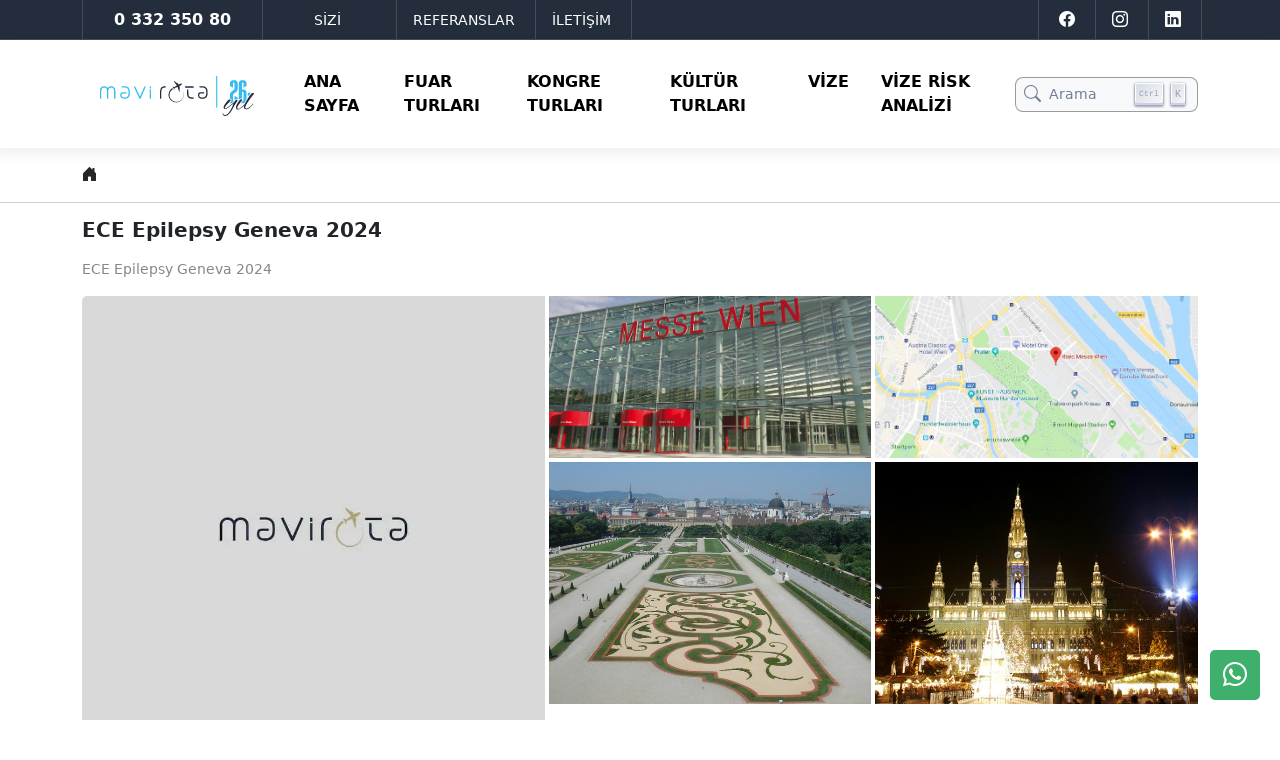

--- FILE ---
content_type: text/html; charset=UTF-8
request_url: https://www.mavirotatour.com/ece-epilepsy-geneva
body_size: 11552
content:
<!DOCTYPE html>
<html lang="tr">
    <head>
        <meta charset="utf-8">
        <title>ECE Epilepsy Geneva 2024 Avrupa Epileptoloji Kongresi - Mavi Rota Tour</title>
        <meta name="viewport" content="width=device-width, initial-scale=1">
        <meta name="csrf-token" content="Bz7ALR8fHqt1Q8EM4MjBYmwh2laiYnMCAuSTKLpf">
        <meta name="description" content="ECE Epilepsy Geneva 2024 kongre turuna katılmak için Mavirotatour'un erken kayıt avantajlarını sakın kaçırmayın.">

        <link rel="canonical" href="https://www.mavirotatour.com/ece-epilepsy-geneva" />

        <meta property="og:title" content="ECE Epilepsy Geneva 2024 Avrupa Epileptoloji Kongresi - Mavi Rota Tour">
        <meta property="og:description" content="ECE Epilepsy Geneva 2024 kongre turuna katılmak için Mavirotatour'un erken kayıt avantajlarını sakın kaçırmayın.">
        <meta property="og:url" content="https://www.mavirotatour.com/ece-epilepsy-geneva">
        <meta property="og:type" content="website">

        <meta name="twitter:card" content="summary">
        <meta name="twitter:site" content="@mavirotatour">
        <meta name="twitter:creator" content="@mavirotatour">
        <meta name="twitter:title" content="ECE Epilepsy Geneva 2024 Avrupa Epileptoloji Kongresi - Mavi Rota Tour">
        <meta name="twitter:description" content="ECE Epilepsy Geneva 2024 kongre turuna katılmak için Mavirotatour'un erken kayıt avantajlarını sakın kaçırmayın.">

        <meta name="google-site-verification" content="Lf6jq1CWt2oesQ0oxwYduialAgNjNECfiOWMiyWtBAg" />

        <link rel="shortcut icon" type="image/png" href="/favicon.png">
        <meta name="author" content="Mavi Rota Tour">
        <meta name="robots" content="index, follow">

        <link rel="preconnect" href="https://fonts.googleapis.com">
        <link rel="preconnect" href="https://fonts.gstatic.com" crossorigin>

        <link rel="preload" href="https://fonts.googleapis.com/css2?family=Open+Sans:wght@100;200;300;400;500;600;700;800;900&display=swap&subset=latin" as="style" onload="this.onload=null;this.rel='stylesheet'">
        <link rel="preload" href="https://fonts.googleapis.com/css2?family=Caveat:wght@400..700&display=swap" as="style" onload="this.onload=null;this.rel='stylesheet'">

        <link rel="preload" href="https://www.mavirotatour.com/assets/img/logo/logo-dark.svg" as="image">

        <!-- Scripts -->
        <link rel="preload" as="style" href="https://www.mavirotatour.com/build/assets/app-C8kNU0Cr.css" /><link rel="preload" as="style" href="https://www.mavirotatour.com/build/assets/Menu2-DxUfRnqT.css" /><link rel="preload" as="style" href="https://www.mavirotatour.com/build/assets/Footer-D2bKDMLB.css" /><link rel="preload" as="style" href="https://www.mavirotatour.com/build/assets/TourDetail-DV6vFKoH.css" /><link rel="modulepreload" href="https://www.mavirotatour.com/build/assets/app-DT2Hpac8.js" /><link rel="modulepreload" href="https://www.mavirotatour.com/build/assets/TourDetail-DCvuo8Aq.js" /><link rel="modulepreload" href="https://www.mavirotatour.com/build/assets/Menu2-BAliRUzU.js" /><link rel="modulepreload" href="https://www.mavirotatour.com/build/assets/Footer-Fe1Q5fej.js" /><link rel="modulepreload" href="https://www.mavirotatour.com/build/assets/_plugin-vue_export-helper-DlAUqK2U.js" /><link rel="stylesheet" href="https://www.mavirotatour.com/build/assets/app-C8kNU0Cr.css" /><link rel="stylesheet" href="https://www.mavirotatour.com/build/assets/Menu2-DxUfRnqT.css" /><link rel="stylesheet" href="https://www.mavirotatour.com/build/assets/Footer-D2bKDMLB.css" /><link rel="stylesheet" href="https://www.mavirotatour.com/build/assets/TourDetail-DV6vFKoH.css" /><script type="module" src="https://www.mavirotatour.com/build/assets/app-DT2Hpac8.js"></script><script type="module" src="https://www.mavirotatour.com/build/assets/TourDetail-DCvuo8Aq.js"></script>
        <script defer>(function(w,d,s,l,i){w[l]=w[l]||[];w[l].push({'gtm.start':
                    new Date().getTime(),event:'gtm.js'});var f=d.getElementsByTagName(s)[0],
                j=d.createElement(s),dl=l!='dataLayer'?'&l='+l:'';j.async=true;j.src=
                'https://www.googletagmanager.com/gtm.js?id='+i+dl;f.parentNode.insertBefore(j,f);
            })(window,document,'script','dataLayer','GTM-MDJPS4S');</script>

        <style>
            body {
                font-size-adjust: 0.5!important;
            }
        </style>
    </head>
    <body>
        <div id="app" data-page="{&quot;component&quot;:&quot;TourDetail&quot;,&quot;props&quot;:{&quot;errors&quot;:{},&quot;jetstream&quot;:null,&quot;auth&quot;:{&quot;user&quot;:null},&quot;errorBags&quot;:[],&quot;menu&quot;:[{&quot;id&quot;:1730898138583,&quot;title&quot;:&quot;Ana Sayfa&quot;,&quot;slug&quot;:&quot;/&quot;,&quot;parent_id&quot;:null,&quot;children&quot;:[]},{&quot;id&quot;:1765865836720,&quot;title&quot;:&quot;Fuar Turları&quot;,&quot;slug&quot;:&quot;https://www.mavirotatour.com/fuar-turlari&quot;,&quot;parent_id&quot;:null,&quot;children&quot;:[{&quot;id&quot;:1765866038023,&quot;title&quot;:&quot;Sial Paris 2026 Gıda Fuar Turu&quot;,&quot;slug&quot;:&quot;sial-paris-fuar-turu&quot;,&quot;parent_id&quot;:1765865836720,&quot;children&quot;:[]},{&quot;id&quot;:1765866064136,&quot;title&quot;:&quot;Eurotier Hannover Hayvancılık Fuarı 2026&quot;,&quot;slug&quot;:&quot;eurotier-hannover&quot;,&quot;parent_id&quot;:1765865836720,&quot;children&quot;:[]},{&quot;id&quot;:1765866074929,&quot;title&quot;:&quot;CES Las Vegas 2026&quot;,&quot;slug&quot;:&quot;ces-las-vegas&quot;,&quot;parent_id&quot;:1765865836720,&quot;children&quot;:[]},{&quot;id&quot;:1765866095587,&quot;title&quot;:&quot;Canton Fuarı 2026 Nisan 1.Faz&quot;,&quot;slug&quot;:&quot;canton-fuari-nisan-faz1&quot;,&quot;parent_id&quot;:1765865836720,&quot;children&quot;:[]},{&quot;id&quot;:1765866110245,&quot;title&quot;:&quot;AEEDC Dubai 2026&quot;,&quot;slug&quot;:&quot;aeedc-dubai&quot;,&quot;parent_id&quot;:1765865836720,&quot;children&quot;:[]},{&quot;id&quot;:1765866118093,&quot;title&quot;:&quot;Gulfood Dubai 2026&quot;,&quot;slug&quot;:&quot;gulfood-dubai&quot;,&quot;parent_id&quot;:1765865836720,&quot;children&quot;:[]},{&quot;id&quot;:1765866126747,&quot;title&quot;:&quot;MIMS Automechanika Moscow 2026&quot;,&quot;slug&quot;:&quot;mims-moskova&quot;,&quot;parent_id&quot;:1765865836720,&quot;children&quot;:[]},{&quot;id&quot;:1765866133211,&quot;title&quot;:&quot;Automechanika Frankfurt 2026&quot;,&quot;slug&quot;:&quot;automechanika-frankfurt&quot;,&quot;parent_id&quot;:1765865836720,&quot;children&quot;:[]},{&quot;id&quot;:1765866149055,&quot;title&quot;:&quot;İnterpack Düsseldorf 2026&quot;,&quot;slug&quot;:&quot;interpack-dusseldorf&quot;,&quot;parent_id&quot;:1765865836720,&quot;children&quot;:[]},{&quot;id&quot;:1765866336036,&quot;title&quot;:&quot;Equip Auto Algeria 2026&quot;,&quot;slug&quot;:&quot;equip-auto&quot;,&quot;parent_id&quot;:1765865836720,&quot;children&quot;:[]},{&quot;id&quot;:1765866559436,&quot;title&quot;:&quot;Tuttofood Milano 2026&quot;,&quot;slug&quot;:&quot;tuttofood-milan&quot;,&quot;parent_id&quot;:1765865836720,&quot;children&quot;:[]},{&quot;id&quot;:1765866615982,&quot;title&quot;:&quot;Cersaie Bologna 2026&quot;,&quot;slug&quot;:&quot;cersaie-bologna&quot;,&quot;parent_id&quot;:1765865836720,&quot;children&quot;:[]},{&quot;id&quot;:1765866628936,&quot;title&quot;:&quot;Conexpo Las Vegas 2026&quot;,&quot;slug&quot;:&quot;conexpo-lasvegas&quot;,&quot;parent_id&quot;:1765865836720,&quot;children&quot;:[]},{&quot;id&quot;:1765866668883,&quot;title&quot;:&quot;Cosmoprof Bologna 2026&quot;,&quot;slug&quot;:&quot;cosmoprof-bologna&quot;,&quot;parent_id&quot;:1765865836720,&quot;children&quot;:[]},{&quot;id&quot;:1765866825551,&quot;title&quot;:&quot;Big 5 Dubai 2026&quot;,&quot;slug&quot;:&quot;the-big-5-dubai&quot;,&quot;parent_id&quot;:1765865836720,&quot;children&quot;:[]},{&quot;id&quot;:1765866862743,&quot;title&quot;:&quot;Worldfood Moskova 2026&quot;,&quot;slug&quot;:&quot;world-food-moscow&quot;,&quot;parent_id&quot;:1765865836720,&quot;children&quot;:[]},{&quot;id&quot;:1766831815157,&quot;title&quot;:&quot;Canton Fuarı 2026 Ekim 1.Faz&quot;,&quot;slug&quot;:&quot;canton-faz1&quot;,&quot;parent_id&quot;:1765865836720,&quot;children&quot;:[]},{&quot;id&quot;:1766831843491,&quot;title&quot;:&quot;Canton Fuarı 2026 Nisan 2.Faz&quot;,&quot;slug&quot;:&quot;canton-faz2&quot;,&quot;parent_id&quot;:1765865836720,&quot;children&quot;:[]},{&quot;id&quot;:1767285370716,&quot;title&quot;:&quot;Eima 2026 Tarım Makineleri Fuar Turu&quot;,&quot;slug&quot;:null,&quot;parent_id&quot;:1765865836720,&quot;children&quot;:[]},{&quot;id&quot;:1767286644684,&quot;title&quot;:null,&quot;slug&quot;:null,&quot;parent_id&quot;:1765865836720,&quot;children&quot;:[]}]},{&quot;id&quot;:1730898265680,&quot;title&quot;:&quot;Kongre Turları&quot;,&quot;slug&quot;:&quot;kongre-turlari&quot;,&quot;parent_id&quot;:null,&quot;children&quot;:[{&quot;id&quot;:1731007589765,&quot;title&quot;:&quot;EFORT 2025 Lyon&quot;,&quot;slug&quot;:&quot;efort-2025&quot;,&quot;parent_id&quot;:1730898265680,&quot;children&quot;:[]},{&quot;id&quot;:1731007603637,&quot;title&quot;:&quot;Ortopedi Kongreleri&quot;,&quot;slug&quot;:&quot;ortopedi-kongreleri&quot;,&quot;parent_id&quot;:1730898265680,&quot;children&quot;:[]},{&quot;id&quot;:1731007609658,&quot;title&quot;:&quot;AAOS 2025 California&quot;,&quot;slug&quot;:&quot;aaos&quot;,&quot;parent_id&quot;:1730898265680,&quot;children&quot;:[]},{&quot;id&quot;:1731007633508,&quot;title&quot;:&quot;Kardiyoloji Kongreleri&quot;,&quot;slug&quot;:&quot;kardiyoloji-kongreleri&quot;,&quot;parent_id&quot;:1730898265680,&quot;children&quot;:[]},{&quot;id&quot;:1731007641767,&quot;title&quot;:&quot;Dahiliye Kongreleri&quot;,&quot;slug&quot;:&quot;dahiliye-kongreleri&quot;,&quot;parent_id&quot;:1730898265680,&quot;children&quot;:[]},{&quot;id&quot;:1731007662581,&quot;title&quot;:&quot;AAAAI San Diego 2025&quot;,&quot;slug&quot;:&quot;aaaai-sandiego&quot;,&quot;parent_id&quot;:1730898265680,&quot;children&quot;:[]},{&quot;id&quot;:1736413203355,&quot;title&quot;:&quot;INTERNATIONAL SYMPOSIUM ON PAEDIATRIC PAIN (ISPP) 2025&quot;,&quot;slug&quot;:&quot;international-symposium-on-paediatric-pain-ispp&quot;,&quot;parent_id&quot;:1730898265680,&quot;children&quot;:[]},{&quot;id&quot;:1739346622041,&quot;title&quot;:&quot;ESHRE 2025 Parıs&quot;,&quot;slug&quot;:&quot;eshre-kongre-turlari&quot;,&quot;parent_id&quot;:1730898265680,&quot;children&quot;:[]},{&quot;id&quot;:1739358966855,&quot;title&quot;:&quot;ESOT 2025 Avrupa Organ Nakli Derneği Kongresi&quot;,&quot;slug&quot;:&quot;esot-2025-kongre&quot;,&quot;parent_id&quot;:1730898265680,&quot;children&quot;:[]}]},{&quot;id&quot;:1730921536362,&quot;title&quot;:&quot;Kültür Turları&quot;,&quot;slug&quot;:&quot;kultur-turlari&quot;,&quot;parent_id&quot;:null,&quot;children&quot;:[{&quot;id&quot;:1730921584818,&quot;title&quot;:&quot;Büyük Balkanlar Turu&quot;,&quot;slug&quot;:&quot;konya-cikisli-balkanlar-turu&quot;,&quot;parent_id&quot;:1730921536362,&quot;children&quot;:[]},{&quot;id&quot;:1735894955514,&quot;title&quot;:&quot;İspanya Turu&quot;,&quot;slug&quot;:&quot;endulus-ispanya-turu&quot;,&quot;parent_id&quot;:1730921536362,&quot;children&quot;:[]},{&quot;id&quot;:1735912497487,&quot;title&quot;:&quot;Orta Avrupa Turu&quot;,&quot;slug&quot;:&quot;orta-avrupa-turu-viyana-budapeste-prag&quot;,&quot;parent_id&quot;:1730921536362,&quot;children&quot;:[]},{&quot;id&quot;:1739454522790,&quot;title&quot;:&quot;Budva Turu&quot;,&quot;slug&quot;:&quot;budva-turu&quot;,&quot;parent_id&quot;:1730921536362,&quot;children&quot;:[]},{&quot;id&quot;:1739947209814,&quot;title&quot;:&quot;Ankara Çıkışlı Sharm El Sheikh Turu&quot;,&quot;slug&quot;:&quot;sharm-el-sheikh-turu&quot;,&quot;parent_id&quot;:1730921536362,&quot;children&quot;:[]},{&quot;id&quot;:1745333776122,&quot;title&quot;:&quot;Japonya Turu&quot;,&quot;slug&quot;:&quot;japonya-turu-mavi-rota-tour&quot;,&quot;parent_id&quot;:1730921536362,&quot;children&quot;:[]},{&quot;id&quot;:1746694721261,&quot;title&quot;:&quot;Norveç Turu&quot;,&quot;slug&quot;:&quot;norvec-turu&quot;,&quot;parent_id&quot;:1730921536362,&quot;children&quot;:[]},{&quot;id&quot;:1746883965920,&quot;title&quot;:&quot;İtalya Turu&quot;,&quot;slug&quot;:&quot;italya-turu&quot;,&quot;parent_id&quot;:1730921536362,&quot;children&quot;:[]},{&quot;id&quot;:1747302055850,&quot;title&quot;:&quot;İran Turu&quot;,&quot;slug&quot;:&quot;iran-kultur-turu&quot;,&quot;parent_id&quot;:1730921536362,&quot;children&quot;:[]},{&quot;id&quot;:1747347747726,&quot;title&quot;:&quot;Birleşik Krallık Turu&quot;,&quot;slug&quot;:&quot;https://www.mavirotatour.com/birlesik-krallik-turu&quot;,&quot;parent_id&quot;:1730921536362,&quot;children&quot;:[]},{&quot;id&quot;:1748247560009,&quot;title&quot;:&quot;Finlandiya Kuzey Işıkları ve Lapland Turu&quot;,&quot;slug&quot;:&quot;finlandiya-kuzey-isiklari-ve-lapland&quot;,&quot;parent_id&quot;:1730921536362,&quot;children&quot;:[]},{&quot;id&quot;:1748256778263,&quot;title&quot;:&quot;Benelux Turu&quot;,&quot;slug&quot;:&quot;benelux-turu-2025&quot;,&quot;parent_id&quot;:1730921536362,&quot;children&quot;:[]},{&quot;id&quot;:1748270497511,&quot;title&quot;:&quot;Ankara Çıkışlı Benelux Turu&quot;,&quot;slug&quot;:&quot;ankara-cikisli-benelux-turu&quot;,&quot;parent_id&quot;:1730921536362,&quot;children&quot;:[]},{&quot;id&quot;:1748331205517,&quot;title&quot;:&quot;Küba Turu&quot;,&quot;slug&quot;:&quot;kuba-turu&quot;,&quot;parent_id&quot;:1730921536362,&quot;children&quot;:[]},{&quot;id&quot;:1748346681959,&quot;title&quot;:&quot;Rusya Turu&quot;,&quot;slug&quot;:&quot;moskova-st-petersburg-turu&quot;,&quot;parent_id&quot;:1730921536362,&quot;children&quot;:[]},{&quot;id&quot;:1748351610828,&quot;title&quot;:&quot;Batı Amerika Turu&quot;,&quot;slug&quot;:&quot;bati-amerika-turu&quot;,&quot;parent_id&quot;:1730921536362,&quot;children&quot;:[]}]},{&quot;id&quot;:1730920319972,&quot;title&quot;:&quot;Vize&quot;,&quot;slug&quot;:&quot;/vize&quot;,&quot;parent_id&quot;:null,&quot;children&quot;:[{&quot;id&quot;:1730920611690,&quot;title&quot;:&quot;Almanya Vizesi&quot;,&quot;slug&quot;:&quot;almanya-vizesi&quot;,&quot;parent_id&quot;:1730920319972,&quot;children&quot;:[]},{&quot;id&quot;:1730920683127,&quot;title&quot;:&quot;İtalya Vizesi&quot;,&quot;slug&quot;:&quot;italya-vizesi&quot;,&quot;parent_id&quot;:1730920319972,&quot;children&quot;:[]},{&quot;id&quot;:1730920674894,&quot;title&quot;:&quot;Fransa Vizesi&quot;,&quot;slug&quot;:&quot;fransa-vizesi&quot;,&quot;parent_id&quot;:1730920319972,&quot;children&quot;:[]},{&quot;id&quot;:1731007256764,&quot;title&quot;:&quot;Hollanda Vizesi&quot;,&quot;slug&quot;:&quot;hollanda-vizesi&quot;,&quot;parent_id&quot;:1730920319972,&quot;children&quot;:[]},{&quot;id&quot;:1730920750390,&quot;title&quot;:&quot;İspanya Vizesi&quot;,&quot;slug&quot;:&quot;ispanya-vizesi&quot;,&quot;parent_id&quot;:1730920319972,&quot;children&quot;:[]},{&quot;id&quot;:1731007340629,&quot;title&quot;:&quot;İsveç Vizesi&quot;,&quot;slug&quot;:&quot;isvec-vizesi&quot;,&quot;parent_id&quot;:1730920319972,&quot;children&quot;:[]},{&quot;id&quot;:1731263894796,&quot;title&quot;:&quot;Macaristan Vizesi&quot;,&quot;slug&quot;:&quot;macaristan-vizesi&quot;,&quot;parent_id&quot;:1730920319972,&quot;children&quot;:[]},{&quot;id&quot;:1730920623065,&quot;title&quot;:&quot;İngiltere Vizesi&quot;,&quot;slug&quot;:&quot;ingiltere-vizesi&quot;,&quot;parent_id&quot;:1730920319972,&quot;children&quot;:[]},{&quot;id&quot;:1731263912373,&quot;title&quot;:&quot;Avusturya Vizesi&quot;,&quot;slug&quot;:&quot;avusturya-vizesi&quot;,&quot;parent_id&quot;:1730920319972,&quot;children&quot;:[]},{&quot;id&quot;:1730920776216,&quot;title&quot;:&quot;Amerika Vizesi&quot;,&quot;slug&quot;:&quot;amerika-vizesi&quot;,&quot;parent_id&quot;:1730920319972,&quot;children&quot;:[]},{&quot;id&quot;:1731007267322,&quot;title&quot;:&quot;Cezayir Vizesi&quot;,&quot;slug&quot;:&quot;cezayir-vizesi&quot;,&quot;parent_id&quot;:1730920319972,&quot;children&quot;:[]},{&quot;id&quot;:1731007275895,&quot;title&quot;:&quot;Çin Vizesi&quot;,&quot;slug&quot;:&quot;cin-vizesi&quot;,&quot;parent_id&quot;:1730920319972,&quot;children&quot;:[]},{&quot;id&quot;:1731007318512,&quot;title&quot;:&quot;Dubai Vizesi&quot;,&quot;slug&quot;:&quot;dubai-vizesi&quot;,&quot;parent_id&quot;:1730920319972,&quot;children&quot;:[]},{&quot;id&quot;:1731224400912,&quot;title&quot;:&quot;Kanada Vizesi&quot;,&quot;slug&quot;:&quot;kanada-vizesi&quot;,&quot;parent_id&quot;:1730920319972,&quot;children&quot;:[]},{&quot;id&quot;:1731224416036,&quot;title&quot;:&quot;Avustralya Vizesi&quot;,&quot;slug&quot;:&quot;avustralya-vizesi&quot;,&quot;parent_id&quot;:1730920319972,&quot;children&quot;:[]},{&quot;id&quot;:1731224492792,&quot;title&quot;:&quot;Rusya Vizesi&quot;,&quot;slug&quot;:&quot;rusya-vizesi&quot;,&quot;parent_id&quot;:1730920319972,&quot;children&quot;:[]},{&quot;id&quot;:1733676845229,&quot;title&quot;:&quot;Vize Risk Analizi&quot;,&quot;slug&quot;:&quot;vize-risk-analizi&quot;,&quot;parent_id&quot;:1730920319972,&quot;children&quot;:[]}]},{&quot;id&quot;:1765866238747,&quot;title&quot;:&quot;Vize Risk Analizi&quot;,&quot;slug&quot;:&quot;vize-risk-analizi&quot;,&quot;parent_id&quot;:null,&quot;children&quot;:[]}],&quot;tour&quot;:{&quot;id&quot;:769,&quot;meta_title&quot;:&quot;ECE Epilepsy Geneva 2024 Avrupa Epileptoloji Kongresi&quot;,&quot;meta_description&quot;:&quot;ECE Epilepsy Geneva 2024 kongre turuna katılmak için Mavirotatour&#39;un erken kayıt avantajlarını sakın kaçırmayın.&quot;,&quot;slug&quot;:&quot;ece-epilepsy-geneva&quot;,&quot;code&quot;:&quot;VIE5041&quot;,&quot;title&quot;:&quot;ECE Epilepsy Geneva 2024&quot;,&quot;short_info&quot;:&quot;ECE Epilepsy Geneva 2024&quot;,&quot;destinations&quot;:null,&quot;content&quot;:&quot;&lt;h2&gt;ECE Epilepsy Geneva 2024&lt;/h2&gt;\r\n&lt;p&gt;Avrupa Epileptoloji Kongresi ECE Epilepsy Geneva 2024, 11 - 14 Mayıs 2024 tarihleri arasında,&lt;/p&gt;\r\n&lt;p&gt;Geneva İsvi&amp;ccedil;re&#39; de&amp;nbsp; d&amp;uuml;zenlenecektir.&lt;/p&gt;\r\n&lt;p&gt;&amp;nbsp;&lt;/p&gt;\r\n&lt;p&gt;Epileptoloji ile ilgili,&lt;/p&gt;\r\n&lt;p&gt;Avrupa Epileptoloji Kongresi ECE Epilepsy Geneva 2024 ziyareti i&amp;ccedil;in hemen turumuza rezervasyon yaptırın, &amp;nbsp; &amp;nbsp;&lt;/p&gt;\r\n&lt;p&gt;İstanbul - Geneva U&amp;ccedil;ak bileti,&lt;/p&gt;\r\n&lt;p&gt;Geneva&#39;da Konaklama, Geneva havalimanı transferi,&lt;/p&gt;\r\n&lt;p&gt;şehir turu ve T&amp;uuml;rk&amp;ccedil;e rehberlikten oluşan 2 gece 3 g&amp;uuml;nl&amp;uuml;k turumuz satıştadır.&amp;nbsp;&lt;/p&gt;\r\n&lt;h3&gt;İsvi&amp;ccedil;re Vizesi&lt;/h3&gt;\r\n&lt;p&gt;İsvi&amp;ccedil;re Vizeniz yok ise &amp;ouml;ncelikle İsvi&amp;ccedil;re Vizesi işlemlerinizi başlatıyoruz,&lt;/p&gt;\r\n&lt;p&gt;Vizeniz onaylandıktan sonra sırasıyla&lt;/p&gt;\r\n&lt;h3&gt;&lt;strong&gt;Geneva Otelleri&lt;/strong&gt;&lt;/h3&gt;\r\n&lt;p&gt;Kongre alanına veya şehir merkezine yakın otel se&amp;ccedil;imi yapmaktayız,&amp;nbsp;&lt;/p&gt;\r\n&lt;h3&gt;U&amp;ccedil;ak Bileti&lt;/h3&gt;\r\n&lt;p&gt;THY ile İstanbul - Geneva&lt;/p&gt;\r\n&lt;p&gt;U&amp;ccedil;ak bileti tura dahil edilmiştir,&lt;/p&gt;\r\n&lt;h3&gt;Geneva Havalimanı Transferi&lt;/h3&gt;\r\n&lt;p&gt;Alanda bekleyen &amp;ouml;zel aracımız ile otelinize transferiniz Yapılmaktadır ,&lt;/p&gt;\r\n&lt;h3&gt;Geneva Şehir Turu&amp;nbsp;&lt;/h3&gt;\r\n&lt;p&gt;G&amp;uuml;n&amp;uuml;birlik İsvi&amp;ccedil;re şehir turu rehberimiz tarafından yapılacaktır,&lt;/p&gt;\r\n&lt;h3&gt;&lt;strong&gt;Avrupa Epileptoloji Kongresi ECE Epilepsy Geneva 2024 İ&amp;ccedil;in Kongre Kayıt &amp;Uuml;creti&lt;/strong&gt;&lt;/h3&gt;\r\n&lt;p&gt;Kongre&amp;rsquo; ye katılacak kişinin uzmanlık alanı ve &amp;uuml;yelik durumuna g&amp;ouml;re Kongre kayıt &amp;uuml;creti belirlenmiştir,&amp;nbsp;&lt;br /&gt;Uzmanlık alanınızı ve &amp;uuml;yelik durumunuzu belirtmeniz dahilinde Kongre giriş kayıt &amp;nbsp;&amp;uuml;cretiniz tamamlanacaktır.&lt;/p&gt;\r\n&lt;h3&gt;Erken rezervasyon&lt;/h3&gt;\r\n&lt;p&gt;&lt;strong&gt;ECE Epilepsy Geneva 2024&lt;/strong&gt;&lt;strong&gt;&amp;nbsp;&lt;/strong&gt;turu Erken rezervasyon fırsatları i&amp;ccedil;in hemen 0332 0352 80 80&#39;i arayın ,&amp;nbsp;&lt;/p&gt;\r\n&lt;p&gt;10 kişi ve &amp;uuml;zeri grubunuz var ise size &amp;ouml;zel indirimler ve &amp;ouml;zel avantajlar i&amp;ccedil;in Bizimle iletişime ge&amp;ccedil;in ...&lt;/p&gt;&quot;,&quot;lang&quot;:&quot;tr_TR&quot;,&quot;created_at&quot;:null,&quot;updated_at&quot;:&quot;2024-08-20T14:02:43.000000Z&quot;,&quot;status&quot;:1,&quot;old_tour_id&quot;:699,&quot;categories&quot;:[&quot;2&quot;],&quot;cities&quot;:[&quot;1024&quot;],&quot;countries&quot;:[&quot;49&quot;],&quot;category&quot;:[{&quot;id&quot;:2,&quot;title&quot;:&quot;Kongre Turları&quot;,&quot;created_at&quot;:&quot;2022-10-04T18:52:38.000000Z&quot;,&quot;updated_at&quot;:&quot;2022-10-04T18:52:38.000000Z&quot;}],&quot;city&quot;:[{&quot;id&quot;:1024,&quot;country_id&quot;:49,&quot;region&quot;:0,&quot;latitude&quot;:&quot;46.2043907&quot;,&quot;longitude&quot;:&quot;6.1431577&quot;,&quot;timezone_id&quot;:null,&quot;timezone_name&quot;:null,&quot;name&quot;:&quot;Geneva&quot;,&quot;content&quot;:&quot;&quot;,&quot;code&quot;:&quot;&quot;,&quot;top_order&quot;:0,&quot;image&quot;:&quot;&quot;}],&quot;country&quot;:[{&quot;id&quot;:49,&quot;name&quot;:&quot;İsviçre&quot;,&quot;locale&quot;:&quot;tr&quot;,&quot;country_id&quot;:49,&quot;content&quot;:&quot;&quot;}],&quot;images&quot;:[{&quot;id&quot;:4264,&quot;tour_id&quot;:769,&quot;name&quot;:&quot;upload/tour/pLY8ww-ece-1jpg.jpg&quot;,&quot;title&quot;:&quot;ECE Epilepsy Geneva 2022&quot;,&quot;rating&quot;:1,&quot;created_at&quot;:null,&quot;updated_at&quot;:null,&quot;webp&quot;:[],&quot;Jpg&quot;:[]},{&quot;id&quot;:4266,&quot;tour_id&quot;:769,&quot;name&quot;:&quot;upload/new_img/small/jqIK2q-ECE_2&quot;,&quot;title&quot;:&quot;ECE Epilepsy Geneva 2022&quot;,&quot;rating&quot;:3,&quot;created_at&quot;:null,&quot;updated_at&quot;:null,&quot;webp&quot;:{&quot;patch&quot;:&quot;upload/new_img/small/jqIK2q-ECE_2.webp&quot;,&quot;size&quot;:&quot;old&quot;},&quot;Jpg&quot;:{&quot;patch&quot;:&quot;upload/new_img/small/jqIK2q-ECE_2.jpg&quot;,&quot;size&quot;:&quot;old&quot;}},{&quot;id&quot;:4267,&quot;tour_id&quot;:769,&quot;name&quot;:&quot;upload/new_img/small/uqCKjh-ECE_3&quot;,&quot;title&quot;:&quot;ECE Epilepsy Geneva 2022&quot;,&quot;rating&quot;:4,&quot;created_at&quot;:null,&quot;updated_at&quot;:null,&quot;webp&quot;:{&quot;patch&quot;:&quot;upload/new_img/small/uqCKjh-ECE_3.webp&quot;,&quot;size&quot;:&quot;old&quot;},&quot;Jpg&quot;:{&quot;patch&quot;:&quot;upload/new_img/small/uqCKjh-ECE_3.jpg&quot;,&quot;size&quot;:&quot;old&quot;}},{&quot;id&quot;:4268,&quot;tour_id&quot;:769,&quot;name&quot;:&quot;upload/new_img/small/JK9cYx-belveder-1442286-640x480&quot;,&quot;title&quot;:&quot;ECE Epilepsy Geneva 2022&quot;,&quot;rating&quot;:5,&quot;created_at&quot;:null,&quot;updated_at&quot;:null,&quot;webp&quot;:{&quot;patch&quot;:&quot;upload/new_img/small/JK9cYx-belveder-1442286-640x480.webp&quot;,&quot;size&quot;:&quot;old&quot;},&quot;Jpg&quot;:{&quot;patch&quot;:&quot;upload/new_img/small/JK9cYx-belveder-1442286-640x480.jpg&quot;,&quot;size&quot;:&quot;old&quot;}},{&quot;id&quot;:4269,&quot;tour_id&quot;:769,&quot;name&quot;:&quot;upload/new_img/small/Efs1oV-christkindlmakrt-vienna-austria-1370288-639x424&quot;,&quot;title&quot;:&quot;ECE Epilepsy Geneva 2022&quot;,&quot;rating&quot;:6,&quot;created_at&quot;:null,&quot;updated_at&quot;:null,&quot;webp&quot;:{&quot;patch&quot;:&quot;upload/new_img/small/Efs1oV-christkindlmakrt-vienna-austria-1370288-639x424.webp&quot;,&quot;size&quot;:&quot;old&quot;},&quot;Jpg&quot;:{&quot;patch&quot;:&quot;upload/new_img/small/Efs1oV-christkindlmakrt-vienna-austria-1370288-639x424.jpg&quot;,&quot;size&quot;:&quot;old&quot;}},{&quot;id&quot;:4270,&quot;tour_id&quot;:769,&quot;name&quot;:&quot;upload/new_img/small/kMKwW0-vienna-003-1226847-638x474&quot;,&quot;title&quot;:&quot;ECE Epilepsy Geneva 2022&quot;,&quot;rating&quot;:7,&quot;created_at&quot;:null,&quot;updated_at&quot;:null,&quot;webp&quot;:{&quot;patch&quot;:&quot;upload/new_img/small/kMKwW0-vienna-003-1226847-638x474.webp&quot;,&quot;size&quot;:&quot;old&quot;},&quot;Jpg&quot;:{&quot;patch&quot;:&quot;upload/new_img/small/kMKwW0-vienna-003-1226847-638x474.jpg&quot;,&quot;size&quot;:&quot;old&quot;}}],&quot;dates&quot;:[{&quot;id&quot;:676,&quot;tour_id&quot;:769,&quot;start&quot;:&quot;9 Temmuz 2022&quot;,&quot;end&quot;:&quot;13 Temmuz 2022&quot;,&quot;adult_price&quot;:&quot;600.00&quot;,&quot;children_price&quot;:&quot;750.00&quot;,&quot;adult_discount&quot;:null,&quot;children_discount&quot;:null,&quot;currency&quot;:&quot;EUR&quot;,&quot;created_at&quot;:null,&quot;updated_at&quot;:null,&quot;date_title&quot;:null,&quot;night&quot;:4,&quot;day&quot;:5,&quot;orjStart&quot;:&quot;2022-07-08T21:00:00.000000Z&quot;,&quot;orjEnd&quot;:&quot;2022-07-12T21:00:00.000000Z&quot;,&quot;programs&quot;:[{&quot;id&quot;:3627,&quot;tour_date_id&quot;:676,&quot;content&quot;:&quot;&lt;p&gt;&lt;strong&gt;09&amp;nbsp;TEMMUZ 2022&lt;/strong&gt;&lt;br /&gt;\r\n07.00 İstanbul Havalimanı Dış Hatlar terminalinde bulunma. T&amp;uuml;rk Havayolları TK1917 seferi ile 09.15 Geneva hareket. Yerel saat 10.35 Geneva varış.&amp;nbsp; Ardından &amp;nbsp;ECE Epilepsy Geneva 2022&amp;nbsp;kongresine katılım. &amp;nbsp;Akşam 4 gece konaklama yapacağınız 3* Ibis Styles Annecy Centre Gare Hotel vb. otele giriş ve konaklama.&lt;/p&gt;&quot;,&quot;day&quot;:1,&quot;created_at&quot;:null,&quot;updated_at&quot;:null},{&quot;id&quot;:3628,&quot;tour_date_id&quot;:676,&quot;content&quot;:&quot;&lt;p&gt;&lt;strong&gt;10 TEMMUZ 2022&lt;/strong&gt;&lt;br /&gt;\r\nKahvaltı sonrası ECE Epilepsy Geneva 2022&amp;nbsp;kongresine katılım.&lt;/p&gt;&quot;,&quot;day&quot;:2,&quot;created_at&quot;:null,&quot;updated_at&quot;:null},{&quot;id&quot;:3629,&quot;tour_date_id&quot;:676,&quot;content&quot;:&quot;&lt;p&gt;&lt;strong&gt;11 TEMMUZ 2022&lt;/strong&gt;&lt;br /&gt;\r\nKahvaltı sonrası ECE Epilepsy Geneva 2022&amp;nbsp;kongresine katılım.&lt;/p&gt;&quot;,&quot;day&quot;:3,&quot;created_at&quot;:null,&quot;updated_at&quot;:null},{&quot;id&quot;:3630,&quot;tour_date_id&quot;:676,&quot;content&quot;:&quot;&lt;p&gt;&lt;strong&gt;12 TEMMUZ 2022&lt;/strong&gt;&lt;br /&gt;\r\nKahvaltı sonrası ECE Epilepsy Geneva 2022&amp;nbsp;kongresine katılım.&lt;/p&gt;&quot;,&quot;day&quot;:4,&quot;created_at&quot;:null,&quot;updated_at&quot;:null},{&quot;id&quot;:3631,&quot;tour_date_id&quot;:676,&quot;content&quot;:&quot;&lt;p&gt;&lt;strong&gt;13 TEMMUZ 2022&lt;/strong&gt;&lt;br /&gt;\r\nKahvaltı sonrası otelden &amp;ccedil;ıkış işlemlerinin ardından serbest zaman. 13.00 havalimanında bulunma. T&amp;uuml;rk Havayolları TK1922 seferi ile 14.50 İstanbul Havalimanına hareket. Yerel saat 19.50 varış ve tur sonu.&lt;/p&gt;&quot;,&quot;day&quot;:5,&quot;created_at&quot;:null,&quot;updated_at&quot;:null}],&quot;hotels&quot;:[{&quot;id&quot;:452,&quot;date_id&quot;:676,&quot;hotel_id&quot;:29811,&quot;room_type&quot;:&quot;SR&quot;,&quot;room_pension&quot;:&quot;BB&quot;,&quot;adult_price&quot;:&quot;0.00&quot;,&quot;children_price&quot;:&quot;0.00&quot;,&quot;adult_discount&quot;:0,&quot;children_discount&quot;:0,&quot;currency&quot;:&quot;EUR&quot;,&quot;quota&quot;:0,&quot;day_id&quot;:0,&quot;created_at&quot;:null,&quot;updated_at&quot;:null,&quot;hotel&quot;:{&quot;id&quot;:29811,&quot;bedsonline_hotel_code&quot;:224681,&quot;city_id&quot;:0,&quot;name&quot;:&quot;Ibis Styles Annecy Centre Gare&quot;,&quot;meta_title&quot;:&quot;&quot;,&quot;meta_desc&quot;:&quot;&quot;,&quot;slug&quot;:&quot;ibis-styles-annecy-centre-gare&quot;,&quot;category_name&quot;:&quot;&quot;,&quot;category_code&quot;:&quot;3EST&quot;,&quot;latitude&quot;:&quot;45.8992&quot;,&quot;longitude&quot;:&quot;6.114641&quot;,&quot;stars&quot;:&quot;3&quot;,&quot;country_code&quot;:&quot;FR&quot;,&quot;postal_code&quot;:&quot;74000&quot;,&quot;address&quot;:&quot;1 Place De La Mandallaz,  &quot;,&quot;description&quot;:&quot;Bu güzel otel, Annecy şehrindedir. Toplam 74 adet yatak odası konukların hizmetindedir. Ibis Styles Annecy Centre Gare, 1992 yılında yapılmıştır. Ibis Styles Annecy Centre Gare hayvan dostu bir kuruluş değildir. Misafirlerin rahatı için, oto park imkânı mevcuttur. &quot;,&quot;json&quot;:&quot;{\&quot;code\&quot;:224681,\&quot;name\&quot;:{\&quot;content\&quot;:\&quot;Ibis Styles Annecy Centre Gare\&quot;},\&quot;description\&quot;:{\&quot;content\&quot;:\&quot;Bu g\\u00fczel otel, Annecy \\u015fehrindedir. Toplam 74 adet yatak odas\\u0131 konuklar\\u0131n hizmetindedir. Ibis Styles Annecy Centre Gare, 1992 y\\u0131l\\u0131nda yap\\u0131lm\\u0131\\u015ft\\u0131r. Ibis Styles Annecy Centre Gare hayvan dostu bir kurulu\\u015f de\\u011fildir. Misafirlerin rahat\\u0131 i\\u00e7in, oto park imk\\u00e2n\\u0131 mevcuttur. \&quot;},\&quot;countryCode\&quot;:\&quot;FR\&quot;,\&quot;stateCode\&quot;:\&quot;07\&quot;,\&quot;destinationCode\&quot;:\&quot;NCY\&quot;,\&quot;zoneCode\&quot;:1,\&quot;coordinates\&quot;:{\&quot;longitude\&quot;:6.114641,\&quot;latitude\&quot;:45.8992},\&quot;categoryCode\&quot;:\&quot;3EST\&quot;,\&quot;categoryGroupCode\&quot;:\&quot;GRUPO3\&quot;,\&quot;chainCode\&quot;:\&quot;ACCOR\&quot;,\&quot;accommodationTypeCode\&quot;:\&quot;HOTEL\&quot;,\&quot;segmentCodes\&quot;:[],\&quot;address\&quot;:{\&quot;content\&quot;:\&quot;1 Place De La Mandallaz,  \&quot;},\&quot;postalCode\&quot;:\&quot;74000\&quot;,\&quot;city\&quot;:{\&quot;content\&quot;:\&quot;ANNECY\&quot;},\&quot;phones\&quot;:[{\&quot;phoneNumber\&quot;:\&quot;33 892683172\&quot;,\&quot;phoneType\&quot;:\&quot;PHONEBOOKING\&quot;},{\&quot;phoneNumber\&quot;:\&quot;+33 4 50455174\&quot;,\&quot;phoneType\&quot;:\&quot;PHONEHOTEL\&quot;},{\&quot;phoneNumber\&quot;:\&quot;+33 4 50455175\&quot;,\&quot;phoneType\&quot;:\&quot;FAXNUMBER\&quot;}],\&quot;rooms\&quot;:[{\&quot;roomCode\&quot;:\&quot;BED.BK\&quot;,\&quot;roomType\&quot;:\&quot;BED\&quot;,\&quot;characteristicCode\&quot;:\&quot;BK\&quot;},{\&quot;roomCode\&quot;:\&quot;BED.FA\&quot;,\&quot;roomType\&quot;:\&quot;BED\&quot;,\&quot;characteristicCode\&quot;:\&quot;FA\&quot;},{\&quot;roomCode\&quot;:\&quot;BED.MQ\&quot;,\&quot;roomType\&quot;:\&quot;BED\&quot;,\&quot;characteristicCode\&quot;:\&quot;MQ\&quot;},{\&quot;roomCode\&quot;:\&quot;BED.ST\&quot;,\&quot;roomType\&quot;:\&quot;BED\&quot;,\&quot;characteristicCode\&quot;:\&quot;ST\&quot;},{\&quot;roomCode\&quot;:\&quot;DBL.DX\&quot;,\&quot;roomType\&quot;:\&quot;DBL\&quot;,\&quot;characteristicCode\&quot;:\&quot;DX\&quot;},{\&quot;roomCode\&quot;:\&quot;DBL.ST\&quot;,\&quot;roomType\&quot;:\&quot;DBL\&quot;,\&quot;characteristicCode\&quot;:\&quot;ST\&quot;},{\&quot;roomCode\&quot;:\&quot;DBT.DX\&quot;,\&quot;roomType\&quot;:\&quot;DBT\&quot;,\&quot;characteristicCode\&quot;:\&quot;DX\&quot;},{\&quot;roomCode\&quot;:\&quot;DBT.ST\&quot;,\&quot;roomType\&quot;:\&quot;DBT\&quot;,\&quot;characteristicCode\&quot;:\&quot;ST\&quot;},{\&quot;roomCode\&quot;:\&quot;DUS.DX\&quot;,\&quot;roomType\&quot;:\&quot;DUS\&quot;,\&quot;characteristicCode\&quot;:\&quot;DX\&quot;},{\&quot;roomCode\&quot;:\&quot;DUS.ST\&quot;,\&quot;roomType\&quot;:\&quot;DUS\&quot;,\&quot;characteristicCode\&quot;:\&quot;ST\&quot;},{\&quot;roomCode\&quot;:\&quot;QUA.ST\&quot;,\&quot;roomType\&quot;:\&quot;QUA\&quot;,\&quot;characteristicCode\&quot;:\&quot;ST\&quot;},{\&quot;roomCode\&quot;:\&quot;ROO.C5\&quot;,\&quot;roomType\&quot;:\&quot;ROO\&quot;,\&quot;characteristicCode\&quot;:\&quot;C5\&quot;},{\&quot;roomCode\&quot;:\&quot;ROO.C6\&quot;,\&quot;roomType\&quot;:\&quot;ROO\&quot;,\&quot;characteristicCode\&quot;:\&quot;C6\&quot;},{\&quot;roomCode\&quot;:\&quot;ROO.C7\&quot;,\&quot;roomType\&quot;:\&quot;ROO\&quot;,\&quot;characteristicCode\&quot;:\&quot;C7\&quot;},{\&quot;roomCode\&quot;:\&quot;ROO.C8\&quot;,\&quot;roomType\&quot;:\&quot;ROO\&quot;,\&quot;characteristicCode\&quot;:\&quot;C8\&quot;},{\&quot;roomCode\&quot;:\&quot;ROO.C9\&quot;,\&quot;roomType\&quot;:\&quot;ROO\&quot;,\&quot;characteristicCode\&quot;:\&quot;C9\&quot;},{\&quot;roomCode\&quot;:\&quot;ROO.DB\&quot;,\&quot;roomType\&quot;:\&quot;ROO\&quot;,\&quot;characteristicCode\&quot;:\&quot;DB\&quot;},{\&quot;roomCode\&quot;:\&quot;ROO.ST\&quot;,\&quot;roomType\&quot;:\&quot;ROO\&quot;,\&quot;characteristicCode\&quot;:\&quot;ST\&quot;},{\&quot;roomCode\&quot;:\&quot;ROO.SU\&quot;,\&quot;roomType\&quot;:\&quot;ROO\&quot;,\&quot;characteristicCode\&quot;:\&quot;SU\&quot;},{\&quot;roomCode\&quot;:\&quot;SGL.DX\&quot;,\&quot;roomType\&quot;:\&quot;SGL\&quot;,\&quot;characteristicCode\&quot;:\&quot;DX\&quot;},{\&quot;roomCode\&quot;:\&quot;SGL.ST\&quot;,\&quot;roomType\&quot;:\&quot;SGL\&quot;,\&quot;characteristicCode\&quot;:\&quot;ST\&quot;},{\&quot;roomCode\&quot;:\&quot;TPL.DX\&quot;,\&quot;roomType\&quot;:\&quot;TPL\&quot;,\&quot;characteristicCode\&quot;:\&quot;DX\&quot;},{\&quot;roomCode\&quot;:\&quot;TPL.ST\&quot;,\&quot;roomType\&quot;:\&quot;TPL\&quot;,\&quot;characteristicCode\&quot;:\&quot;ST\&quot;},{\&quot;roomCode\&quot;:\&quot;TWN.C1\&quot;,\&quot;roomType\&quot;:\&quot;TWN\&quot;,\&quot;characteristicCode\&quot;:\&quot;C1\&quot;},{\&quot;roomCode\&quot;:\&quot;TWN.ST\&quot;,\&quot;roomType\&quot;:\&quot;TWN\&quot;,\&quot;characteristicCode\&quot;:\&quot;ST\&quot;}],\&quot;facilities\&quot;:[{\&quot;facilityCode\&quot;:20,\&quot;facilityGroupCode\&quot;:10,\&quot;order\&quot;:1,\&quot;number\&quot;:1992},{\&quot;facilityCode\&quot;:70,\&quot;facilityGroupCode\&quot;:10,\&quot;order\&quot;:1,\&quot;indYesOrNo\&quot;:false,\&quot;number\&quot;:74},{\&quot;facilityCode\&quot;:50,\&quot;facilityGroupCode\&quot;:10,\&quot;order\&quot;:1,\&quot;number\&quot;:0},{\&quot;facilityCode\&quot;:56,\&quot;facilityGroupCode\&quot;:10,\&quot;order\&quot;:1,\&quot;indYesOrNo\&quot;:false},{\&quot;facilityCode\&quot;:10,\&quot;facilityGroupCode\&quot;:20,\&quot;order\&quot;:1,\&quot;indLogic\&quot;:true},{\&quot;facilityCode\&quot;:10,\&quot;facilityGroupCode\&quot;:30,\&quot;order\&quot;:1,\&quot;indLogic\&quot;:true},{\&quot;facilityCode\&quot;:40,\&quot;facilityGroupCode\&quot;:30,\&quot;order\&quot;:1,\&quot;indLogic\&quot;:true},{\&quot;facilityCode\&quot;:50,\&quot;facilityGroupCode\&quot;:30,\&quot;order\&quot;:1,\&quot;indLogic\&quot;:true},{\&quot;facilityCode\&quot;:60,\&quot;facilityGroupCode\&quot;:30,\&quot;order\&quot;:1,\&quot;indLogic\&quot;:true},{\&quot;facilityCode\&quot;:260,\&quot;facilityGroupCode\&quot;:60,\&quot;order\&quot;:1,\&quot;indYesOrNo\&quot;:false},{\&quot;facilityCode\&quot;:250,\&quot;facilityGroupCode\&quot;:60,\&quot;order\&quot;:1,\&quot;indYesOrNo\&quot;:false},{\&quot;facilityCode\&quot;:287,\&quot;facilityGroupCode\&quot;:60,\&quot;order\&quot;:1,\&quot;indYesOrNo\&quot;:false},{\&quot;facilityCode\&quot;:275,\&quot;facilityGroupCode\&quot;:60,\&quot;order\&quot;:1,\&quot;indFee\&quot;:false,\&quot;indYesOrNo\&quot;:false},{\&quot;facilityCode\&quot;:535,\&quot;facilityGroupCode\&quot;:70,\&quot;order\&quot;:1,\&quot;indFee\&quot;:false,\&quot;indYesOrNo\&quot;:false},{\&quot;facilityCode\&quot;:540,\&quot;facilityGroupCode\&quot;:70,\&quot;order\&quot;:1,\&quot;indFee\&quot;:false,\&quot;indYesOrNo\&quot;:false},{\&quot;facilityCode\&quot;:295,\&quot;facilityGroupCode\&quot;:70,\&quot;order\&quot;:1,\&quot;indYesOrNo\&quot;:false},{\&quot;facilityCode\&quot;:320,\&quot;facilityGroupCode\&quot;:70,\&quot;order\&quot;:1,\&quot;indFee\&quot;:false,\&quot;indYesOrNo\&quot;:true},{\&quot;facilityCode\&quot;:330,\&quot;facilityGroupCode\&quot;:70,\&quot;order\&quot;:1,\&quot;indFee\&quot;:false,\&quot;indYesOrNo\&quot;:false},{\&quot;facilityCode\&quot;:30,\&quot;facilityGroupCode\&quot;:70,\&quot;order\&quot;:1,\&quot;indYesOrNo\&quot;:false},{\&quot;facilityCode\&quot;:40,\&quot;facilityGroupCode\&quot;:70,\&quot;order\&quot;:1,\&quot;indLogic\&quot;:true,\&quot;indFee\&quot;:false},{\&quot;facilityCode\&quot;:70,\&quot;facilityGroupCode\&quot;:70,\&quot;order\&quot;:1,\&quot;indLogic\&quot;:true},{\&quot;facilityCode\&quot;:220,\&quot;facilityGroupCode\&quot;:71,\&quot;order\&quot;:1,\&quot;indLogic\&quot;:true},{\&quot;facilityCode\&quot;:575,\&quot;facilityGroupCode\&quot;:71,\&quot;order\&quot;:1,\&quot;indLogic\&quot;:true}],\&quot;images\&quot;:[{\&quot;imageTypeCode\&quot;:\&quot;HAB\&quot;,\&quot;path\&quot;:\&quot;22\\/224681\\/224681a_hb_w_009.jpg\&quot;,\&quot;order\&quot;:9},{\&quot;imageTypeCode\&quot;:\&quot;HAB\&quot;,\&quot;path\&quot;:\&quot;22\\/224681\\/224681a_hb_w_008.jpg\&quot;,\&quot;order\&quot;:8},{\&quot;imageTypeCode\&quot;:\&quot;HAB\&quot;,\&quot;path\&quot;:\&quot;22\\/224681\\/224681a_hb_w_007.jpg\&quot;,\&quot;order\&quot;:7},{\&quot;imageTypeCode\&quot;:\&quot;GEN\&quot;,\&quot;path\&quot;:\&quot;22\\/224681\\/224681a_hb_a_013.jpg\&quot;,\&quot;order\&quot;:13},{\&quot;imageTypeCode\&quot;:\&quot;HAB\&quot;,\&quot;path\&quot;:\&quot;22\\/224681\\/224681a_hb_w_006.jpg\&quot;,\&quot;order\&quot;:6},{\&quot;imageTypeCode\&quot;:\&quot;DEP\&quot;,\&quot;path\&quot;:\&quot;22\\/224681\\/224681a_hb_f_004.jpg\&quot;,\&quot;order\&quot;:4},{\&quot;imageTypeCode\&quot;:\&quot;DEP\&quot;,\&quot;path\&quot;:\&quot;22\\/224681\\/224681a_hb_f_003.jpg\&quot;,\&quot;order\&quot;:3},{\&quot;imageTypeCode\&quot;:\&quot;HAB\&quot;,\&quot;path\&quot;:\&quot;22\\/224681\\/224681a_hb_w_011.jpg\&quot;,\&quot;order\&quot;:11},{\&quot;imageTypeCode\&quot;:\&quot;HAB\&quot;,\&quot;path\&quot;:\&quot;22\\/224681\\/224681a_hb_w_010.jpg\&quot;,\&quot;order\&quot;:10},{\&quot;imageTypeCode\&quot;:\&quot;DEP\&quot;,\&quot;path\&quot;:\&quot;22\\/224681\\/224681a_hb_f_001.jpg\&quot;,\&quot;order\&quot;:1},{\&quot;imageTypeCode\&quot;:\&quot;GEN\&quot;,\&quot;path\&quot;:\&quot;22\\/224681\\/224681a_hb_a_008.jpg\&quot;,\&quot;order\&quot;:8},{\&quot;imageTypeCode\&quot;:\&quot;COM\&quot;,\&quot;path\&quot;:\&quot;22\\/224681\\/224681a_hb_l_002.jpg\&quot;,\&quot;order\&quot;:2},{\&quot;imageTypeCode\&quot;:\&quot;BAR\&quot;,\&quot;path\&quot;:\&quot;22\\/224681\\/224681a_hb_ba_004.jpg\&quot;,\&quot;order\&quot;:4},{\&quot;imageTypeCode\&quot;:\&quot;GEN\&quot;,\&quot;path\&quot;:\&quot;22\\/224681\\/224681a_hb_a_017.jpg\&quot;,\&quot;order\&quot;:17},{\&quot;imageTypeCode\&quot;:\&quot;GEN\&quot;,\&quot;path\&quot;:\&quot;22\\/224681\\/224681a_hb_a_018.jpg\&quot;,\&quot;order\&quot;:18},{\&quot;imageTypeCode\&quot;:\&quot;GEN\&quot;,\&quot;path\&quot;:\&quot;22\\/224681\\/224681a_hb_a_019.jpg\&quot;,\&quot;order\&quot;:19}],\&quot;ranking\&quot;:7}&quot;,&quot;status&quot;:1,&quot;contract_hotel&quot;:0,&quot;photos_copied&quot;:0,&quot;created_at&quot;:&quot;2018-09-01T20:29:16.000000Z&quot;,&quot;updated_at&quot;:&quot;2018-09-01T20:29:16.000000Z&quot;,&quot;deleted_at&quot;:null}}],&quot;flights&quot;:[{&quot;id&quot;:676,&quot;date_id&quot;:676,&quot;created_at&quot;:null,&quot;updated_at&quot;:null,&quot;list&quot;:{&quot;going_airline&quot;:&quot;THY - Turkish Airlines&quot;,&quot;coming_airline&quot;:&quot;THY - Turkish Airlines&quot;,&quot;going_airport&quot;:&quot;Atatürk&quot;,&quot;coming_airport&quot;:&quot;Schwechat Intl.&quot;,&quot;going_departure&quot;:&quot;29-08-2018 23:35:00&quot;,&quot;coming_departure&quot;:&quot;26-08-2018 12:00:00&quot;},&quot;detail&quot;:[{&quot;id&quot;:1280,&quot;flight_id&quot;:676,&quot;airline_id&quot;:190,&quot;departure_airport_id&quot;:3313,&quot;landing_airport_id&quot;:8043,&quot;departure&quot;:&quot;26-08-2018 12:00:00&quot;,&quot;landing&quot;:&quot;26-08-2018 13:15:00&quot;,&quot;cargo&quot;:30,&quot;adult_price&quot;:&quot;0.00&quot;,&quot;children_price&quot;:&quot;0.00&quot;,&quot;adult_discount&quot;:0,&quot;children_discount&quot;:0,&quot;currency&quot;:&quot;EUR&quot;,&quot;quota&quot;:0,&quot;day_id&quot;:0,&quot;route&quot;:0,&quot;created_at&quot;:null,&quot;updated_at&quot;:null,&quot;departure_airport&quot;:{&quot;id&quot;:3313,&quot;code&quot;:&quot;IST&quot;,&quot;name&quot;:&quot;Atatürk&quot;,&quot;city_code&quot;:&quot;IST&quot;,&quot;city&quot;:&quot;İstanbul&quot;,&quot;country&quot;:&quot;Türkiye&quot;,&quot;country_code&quot;:&quot;TR&quot;,&quot;lang_code&quot;:&quot;TR&quot;,&quot;icao&quot;:&quot;PJON&quot;,&quot;latitude&quot;:16.73,&quot;longitude&quot;:-169.53,&quot;altitude&quot;:7,&quot;timezone_utc&quot;:2,&quot;dst&quot;:&quot;U&quot;,&quot;created_at&quot;:&quot;2016-03-02T19:44:13.000000Z&quot;,&quot;updated_at&quot;:&quot;2016-03-02T19:44:13.000000Z&quot;,&quot;search&quot;:{&quot;id&quot;:3313,&quot;name&quot;:&quot;Atatürk (IST)&quot;}},&quot;landing_airport&quot;:{&quot;id&quot;:8043,&quot;code&quot;:&quot;VIE&quot;,&quot;name&quot;:&quot;Schwechat Intl.&quot;,&quot;city_code&quot;:&quot;VIE&quot;,&quot;city&quot;:&quot;Vienna&quot;,&quot;country&quot;:&quot;Austria&quot;,&quot;country_code&quot;:&quot;AT&quot;,&quot;lang_code&quot;:&quot;EN&quot;,&quot;icao&quot;:&quot;PAWM&quot;,&quot;latitude&quot;:64.69,&quot;longitude&quot;:-163.41,&quot;altitude&quot;:267,&quot;timezone_utc&quot;:1,&quot;dst&quot;:&quot;A&quot;,&quot;created_at&quot;:&quot;2016-03-02T19:44:19.000000Z&quot;,&quot;updated_at&quot;:&quot;2016-03-02T19:44:19.000000Z&quot;,&quot;search&quot;:{&quot;id&quot;:8043,&quot;name&quot;:&quot;Schwechat Intl. (VIE)&quot;}},&quot;airline&quot;:{&quot;id&quot;:190,&quot;name&quot;:&quot;THY - Turkish Airlines&quot;,&quot;iata_code&quot;:&quot;TK&quot;,&quot;three_digit&quot;:&quot;235&quot;,&quot;icao_code&quot;:&quot;THY&quot;,&quot;country_code&quot;:&quot;Turkey&quot;,&quot;created_at&quot;:&quot;2018-04-24T09:35:39.000000Z&quot;,&quot;updated_at&quot;:&quot;-000001-11-29T22:04:08.000000Z&quot;,&quot;search&quot;:{&quot;id&quot;:190,&quot;name&quot;:&quot;THY - Turkish Airlines (THY)&quot;}}},{&quot;id&quot;:1281,&quot;flight_id&quot;:676,&quot;airline_id&quot;:190,&quot;departure_airport_id&quot;:8043,&quot;landing_airport_id&quot;:3313,&quot;departure&quot;:&quot;29-08-2018 20:15:00&quot;,&quot;landing&quot;:&quot;29-08-2018 23:35:00&quot;,&quot;cargo&quot;:30,&quot;adult_price&quot;:&quot;0.00&quot;,&quot;children_price&quot;:&quot;0.00&quot;,&quot;adult_discount&quot;:0,&quot;children_discount&quot;:0,&quot;currency&quot;:&quot;EUR&quot;,&quot;quota&quot;:0,&quot;day_id&quot;:0,&quot;route&quot;:1,&quot;created_at&quot;:null,&quot;updated_at&quot;:null,&quot;departure_airport&quot;:{&quot;id&quot;:8043,&quot;code&quot;:&quot;VIE&quot;,&quot;name&quot;:&quot;Schwechat Intl.&quot;,&quot;city_code&quot;:&quot;VIE&quot;,&quot;city&quot;:&quot;Vienna&quot;,&quot;country&quot;:&quot;Austria&quot;,&quot;country_code&quot;:&quot;AT&quot;,&quot;lang_code&quot;:&quot;EN&quot;,&quot;icao&quot;:&quot;PAWM&quot;,&quot;latitude&quot;:64.69,&quot;longitude&quot;:-163.41,&quot;altitude&quot;:267,&quot;timezone_utc&quot;:1,&quot;dst&quot;:&quot;A&quot;,&quot;created_at&quot;:&quot;2016-03-02T19:44:19.000000Z&quot;,&quot;updated_at&quot;:&quot;2016-03-02T19:44:19.000000Z&quot;,&quot;search&quot;:{&quot;id&quot;:8043,&quot;name&quot;:&quot;Schwechat Intl. (VIE)&quot;}},&quot;landing_airport&quot;:{&quot;id&quot;:3313,&quot;code&quot;:&quot;IST&quot;,&quot;name&quot;:&quot;Atatürk&quot;,&quot;city_code&quot;:&quot;IST&quot;,&quot;city&quot;:&quot;İstanbul&quot;,&quot;country&quot;:&quot;Türkiye&quot;,&quot;country_code&quot;:&quot;TR&quot;,&quot;lang_code&quot;:&quot;TR&quot;,&quot;icao&quot;:&quot;PJON&quot;,&quot;latitude&quot;:16.73,&quot;longitude&quot;:-169.53,&quot;altitude&quot;:7,&quot;timezone_utc&quot;:2,&quot;dst&quot;:&quot;U&quot;,&quot;created_at&quot;:&quot;2016-03-02T19:44:13.000000Z&quot;,&quot;updated_at&quot;:&quot;2016-03-02T19:44:13.000000Z&quot;,&quot;search&quot;:{&quot;id&quot;:3313,&quot;name&quot;:&quot;Atatürk (IST)&quot;}},&quot;airline&quot;:{&quot;id&quot;:190,&quot;name&quot;:&quot;THY - Turkish Airlines&quot;,&quot;iata_code&quot;:&quot;TK&quot;,&quot;three_digit&quot;:&quot;235&quot;,&quot;icao_code&quot;:&quot;THY&quot;,&quot;country_code&quot;:&quot;Turkey&quot;,&quot;created_at&quot;:&quot;2018-04-24T09:35:39.000000Z&quot;,&quot;updated_at&quot;:&quot;-000001-11-29T22:04:08.000000Z&quot;,&quot;search&quot;:{&quot;id&quot;:190,&quot;name&quot;:&quot;THY - Turkish Airlines (THY)&quot;}}}]}],&quot;cu&quot;:{&quot;id&quot;:1,&quot;symbol&quot;:&quot;€&quot;,&quot;title&quot;:&quot;EURO&quot;,&quot;short&quot;:&quot;EUR&quot;,&quot;created_at&quot;:null,&quot;updated_at&quot;:null}}],&quot;services&quot;:[],&quot;key&quot;:&quot;tour&quot;},&quot;title&quot;:&quot;ECE Epilepsy Geneva 2024 Avrupa Epileptoloji Kongresi&quot;,&quot;description&quot;:&quot;ECE Epilepsy Geneva 2024 kongre turuna katılmak için Mavirotatour&#39;un erken kayıt avantajlarını sakın kaçırmayın.&quot;},&quot;url&quot;:&quot;/ece-epilepsy-geneva&quot;,&quot;version&quot;:&quot;c15bfb05f6ba7e74c9e9460167dbc684&quot;,&quot;clearHistory&quot;:false,&quot;encryptHistory&quot;:false}"><!--[--><div class="top-bar d-none d-lg-block"><div class="container"><div class="row align-items-center"><div class="col-6 d-flex justify-content-start"><a href="#" class="btn"><span class="fw-bold">0 332 350 80 80</span></a><a href="https://wa.me/905493508082" target="_blank" class="btn">SİZİ ARAYALIM</a><a href="/referanslar.pdf" target="_blank" class="btn">REFERANSLAR</a><a href="/iletisim" class="btn">İLETİŞİM</a></div><div class="col-6 d-flex justify-content-end"><a href="https://www.facebook.com/mavirotaturizm/" class="btn" title="Facebook Adresimiz"><i class="bi bi-facebook"></i></a><a href="https://www.instagram.com/mavirotatour/" class="btn" title="İnstagram Adresimiz"><i class="bi bi-instagram"></i></a><a href="https://www.linkedin.com/company/mavirotatour/" class="btn" title="Linkedin Adresimiz"><i class="bi bi-linkedin"></i></a></div></div></div></div><!--[--><nav class="navbar navbar-expand-lg bg-transparent p-0"><div class="container"><a class="navbar-brand" href="/"><img src="/assets/img/logo/logo-dark.svg?v=1.0.0" alt="Mavirotatour Logo" height="40" width="190" class="d-inline-block align-text-top"></a><button class="navbar-toggler border-0" type="button" data-bs-toggle="offcanvas" data-bs-target="#offcanvasMenu" aria-controls="offcanvasMenu" aria-expanded="false" aria-label="Navbar Menü"><span class="navbar-toggler-icon"></span></button><div class="collapse navbar-collapse" id="navbarTogglerDemo03"><ul class="navbar-nav me-auto mb-2 mb-lg-0 d-flex w-100 justify-content-end"><!--[--><li class="nav-item ps-2 pe-2"><a class="nav-link" href="/" title="Ana Sayfa">Ana Sayfa</a><!----></li><li class="dropdown dropdown-menu-position-static nav-item ps-2 pe-2"><a class="nav-link" href="https://www.mavirotatour.com/fuar-turlari" title="Fuar Turları">Fuar Turları</a><ul class="dropdown-menu"><!--[--><li><a class="dropdown-item" href="sial-paris-fuar-turu" title="Sial Paris 2026 Gıda Fuar Turu">Sial Paris 2026 Gıda Fuar Turu</a></li><li><a class="dropdown-item" href="eurotier-hannover" title="Eurotier Hannover Hayvancılık Fuarı 2026">Eurotier Hannover Hayvancılık Fuarı 2026</a></li><li><a class="dropdown-item" href="ces-las-vegas" title="CES Las Vegas 2026">CES Las Vegas 2026</a></li><li><a class="dropdown-item" href="canton-fuari-nisan-faz1" title="Canton Fuarı 2026 Nisan 1.Faz">Canton Fuarı 2026 Nisan 1.Faz</a></li><li><a class="dropdown-item" href="aeedc-dubai" title="AEEDC Dubai 2026">AEEDC Dubai 2026</a></li><li><a class="dropdown-item" href="gulfood-dubai" title="Gulfood Dubai 2026">Gulfood Dubai 2026</a></li><li><a class="dropdown-item" href="mims-moskova" title="MIMS Automechanika Moscow 2026">MIMS Automechanika Moscow 2026</a></li><li><a class="dropdown-item" href="automechanika-frankfurt" title="Automechanika Frankfurt 2026">Automechanika Frankfurt 2026</a></li><li><a class="dropdown-item" href="interpack-dusseldorf" title="İnterpack Düsseldorf 2026">İnterpack Düsseldorf 2026</a></li><li><a class="dropdown-item" href="equip-auto" title="Equip Auto Algeria 2026">Equip Auto Algeria 2026</a></li><li><a class="dropdown-item" href="tuttofood-milan" title="Tuttofood Milano 2026">Tuttofood Milano 2026</a></li><li><a class="dropdown-item" href="cersaie-bologna" title="Cersaie Bologna 2026">Cersaie Bologna 2026</a></li><li><a class="dropdown-item" href="conexpo-lasvegas" title="Conexpo Las Vegas 2026">Conexpo Las Vegas 2026</a></li><li><a class="dropdown-item" href="cosmoprof-bologna" title="Cosmoprof Bologna 2026">Cosmoprof Bologna 2026</a></li><li><a class="dropdown-item" href="the-big-5-dubai" title="Big 5 Dubai 2026">Big 5 Dubai 2026</a></li><li><a class="dropdown-item" href="world-food-moscow" title="Worldfood Moskova 2026">Worldfood Moskova 2026</a></li><li><a class="dropdown-item" href="canton-faz1" title="Canton Fuarı 2026 Ekim 1.Faz">Canton Fuarı 2026 Ekim 1.Faz</a></li><li><a class="dropdown-item" href="canton-faz2" title="Canton Fuarı 2026 Nisan 2.Faz">Canton Fuarı 2026 Nisan 2.Faz</a></li><li><a class="dropdown-item" title="Eima 2026 Tarım Makineleri Fuar Turu">Eima 2026 Tarım Makineleri Fuar Turu</a></li><li><a class="dropdown-item"></a></li><!--]--></ul></li><li class="dropdown dropdown-menu-position-static nav-item ps-2 pe-2"><a class="nav-link" href="kongre-turlari" title="Kongre Turları">Kongre Turları</a><ul class="dropdown-menu"><!--[--><li><a class="dropdown-item" href="efort-2025" title="EFORT 2025 Lyon">EFORT 2025 Lyon</a></li><li><a class="dropdown-item" href="ortopedi-kongreleri" title="Ortopedi Kongreleri">Ortopedi Kongreleri</a></li><li><a class="dropdown-item" href="aaos" title="AAOS 2025 California">AAOS 2025 California</a></li><li><a class="dropdown-item" href="kardiyoloji-kongreleri" title="Kardiyoloji Kongreleri">Kardiyoloji Kongreleri</a></li><li><a class="dropdown-item" href="dahiliye-kongreleri" title="Dahiliye Kongreleri">Dahiliye Kongreleri</a></li><li><a class="dropdown-item" href="aaaai-sandiego" title="AAAAI San Diego 2025">AAAAI San Diego 2025</a></li><li><a class="dropdown-item" href="international-symposium-on-paediatric-pain-ispp" title="INTERNATIONAL SYMPOSIUM ON PAEDIATRIC PAIN (ISPP) 2025">INTERNATIONAL SYMPOSIUM ON PAEDIATRIC PAIN (ISPP) 2025</a></li><li><a class="dropdown-item" href="eshre-kongre-turlari" title="ESHRE 2025 Parıs">ESHRE 2025 Parıs</a></li><li><a class="dropdown-item" href="esot-2025-kongre" title="ESOT 2025 Avrupa Organ Nakli Derneği Kongresi">ESOT 2025 Avrupa Organ Nakli Derneği Kongresi</a></li><!--]--></ul></li><li class="dropdown dropdown-menu-position-static nav-item ps-2 pe-2"><a class="nav-link" href="kultur-turlari" title="Kültür Turları">Kültür Turları</a><ul class="dropdown-menu"><!--[--><li><a class="dropdown-item" href="konya-cikisli-balkanlar-turu" title="Büyük Balkanlar Turu">Büyük Balkanlar Turu</a></li><li><a class="dropdown-item" href="endulus-ispanya-turu" title="İspanya Turu">İspanya Turu</a></li><li><a class="dropdown-item" href="orta-avrupa-turu-viyana-budapeste-prag" title="Orta Avrupa Turu">Orta Avrupa Turu</a></li><li><a class="dropdown-item" href="budva-turu" title="Budva Turu">Budva Turu</a></li><li><a class="dropdown-item" href="sharm-el-sheikh-turu" title="Ankara Çıkışlı Sharm El Sheikh Turu">Ankara Çıkışlı Sharm El Sheikh Turu</a></li><li><a class="dropdown-item" href="japonya-turu-mavi-rota-tour" title="Japonya Turu">Japonya Turu</a></li><li><a class="dropdown-item" href="norvec-turu" title="Norveç Turu">Norveç Turu</a></li><li><a class="dropdown-item" href="italya-turu" title="İtalya Turu">İtalya Turu</a></li><li><a class="dropdown-item" href="iran-kultur-turu" title="İran Turu">İran Turu</a></li><li><a class="dropdown-item" href="https://www.mavirotatour.com/birlesik-krallik-turu" title="Birleşik Krallık Turu">Birleşik Krallık Turu</a></li><li><a class="dropdown-item" href="finlandiya-kuzey-isiklari-ve-lapland" title="Finlandiya Kuzey Işıkları ve Lapland Turu">Finlandiya Kuzey Işıkları ve Lapland Turu</a></li><li><a class="dropdown-item" href="benelux-turu-2025" title="Benelux Turu">Benelux Turu</a></li><li><a class="dropdown-item" href="ankara-cikisli-benelux-turu" title="Ankara Çıkışlı Benelux Turu">Ankara Çıkışlı Benelux Turu</a></li><li><a class="dropdown-item" href="kuba-turu" title="Küba Turu">Küba Turu</a></li><li><a class="dropdown-item" href="moskova-st-petersburg-turu" title="Rusya Turu">Rusya Turu</a></li><li><a class="dropdown-item" href="bati-amerika-turu" title="Batı Amerika Turu">Batı Amerika Turu</a></li><!--]--></ul></li><li class="dropdown dropdown-menu-position-static nav-item ps-2 pe-2"><a class="nav-link" href="/vize" title="Vize">Vize</a><ul class="dropdown-menu"><!--[--><li><a class="dropdown-item" href="almanya-vizesi" title="Almanya Vizesi">Almanya Vizesi</a></li><li><a class="dropdown-item" href="italya-vizesi" title="İtalya Vizesi">İtalya Vizesi</a></li><li><a class="dropdown-item" href="fransa-vizesi" title="Fransa Vizesi">Fransa Vizesi</a></li><li><a class="dropdown-item" href="hollanda-vizesi" title="Hollanda Vizesi">Hollanda Vizesi</a></li><li><a class="dropdown-item" href="ispanya-vizesi" title="İspanya Vizesi">İspanya Vizesi</a></li><li><a class="dropdown-item" href="isvec-vizesi" title="İsveç Vizesi">İsveç Vizesi</a></li><li><a class="dropdown-item" href="macaristan-vizesi" title="Macaristan Vizesi">Macaristan Vizesi</a></li><li><a class="dropdown-item" href="ingiltere-vizesi" title="İngiltere Vizesi">İngiltere Vizesi</a></li><li><a class="dropdown-item" href="avusturya-vizesi" title="Avusturya Vizesi">Avusturya Vizesi</a></li><li><a class="dropdown-item" href="amerika-vizesi" title="Amerika Vizesi">Amerika Vizesi</a></li><li><a class="dropdown-item" href="cezayir-vizesi" title="Cezayir Vizesi">Cezayir Vizesi</a></li><li><a class="dropdown-item" href="cin-vizesi" title="Çin Vizesi">Çin Vizesi</a></li><li><a class="dropdown-item" href="dubai-vizesi" title="Dubai Vizesi">Dubai Vizesi</a></li><li><a class="dropdown-item" href="kanada-vizesi" title="Kanada Vizesi">Kanada Vizesi</a></li><li><a class="dropdown-item" href="avustralya-vizesi" title="Avustralya Vizesi">Avustralya Vizesi</a></li><li><a class="dropdown-item" href="rusya-vizesi" title="Rusya Vizesi">Rusya Vizesi</a></li><li><a class="dropdown-item" href="vize-risk-analizi" title="Vize Risk Analizi">Vize Risk Analizi</a></li><!--]--></ul></li><li class="nav-item ps-2 pe-2"><a class="nav-link" href="vize-risk-analizi" title="Vize Risk Analizi">Vize Risk Analizi</a><!----></li><!--]--></ul><button type="button" class="btn btn-light rounded-3 btn-sm ps-2 pe-2 d-flex justify-content-between align-items-center search-btn" style="color:#718096;width:14rem;font-size:0.9rem;font-weight:400;" data-bs-target="#searchModal" data-bs-toggle="modal"><span class="d-flex align-items-center"><i class="bi bi-search me-2" style="font-size:17px;"></i> Arama </span><span class="d-flex justify-content-between"><kbd class="search-btn-icon me-2" style="font-size:8px;">Ctrl</kbd><kbd class="search-btn-icon" style="font-size:10px;">K</kbd></span></button></div></div></nav><div class="offcanvas offcanvas-start" data-bs-scroll="true" tabindex="-1" id="offcanvasMenu" data-bs-backdrop="false"><div class="offcanvas-header-2"><div class="row offcanvas-title"><div class="col-6 d-flex align-items-center justify-content-center border-end"><a href="tel:+903323508080" class="d-flex align-items-center"><i class="bi bi-headset fs-1 me-2"></i>0 332 350 80 80</a></div><div class="col d-flex align-items-center justify-content-center border-end"><a href="" class="fs-3 whatsapp"><i class="bi bi-whatsapp"></i></a></div><div class="col d-flex align-items-center justify-content-center border-end"><a href="" class="fs-3"><i class="bi bi-instagram instagram"></i></a></div><div class="col d-flex align-items-center justify-content-end"><button type="button" class="btn p-0" data-bs-dismiss="offcanvas" aria-label="Close" data-bs-target="#offcanvasMenu"><i class="bi bi-x-circle fs-2 text-danger"></i></button></div></div></div><!----></div><!--]--><div class="crumbs"><div class="container"><nav style="--bs-breadcrumb-divider:&#39;&gt;&#39;;" aria-label="breadcrumb"><ol class="breadcrumb"><li class="breadcrumb-item"><a href="/"><i class="bi bi-house-door-fill"></i></a></li></ol></nav></div></div><div class="mr-fair-detail-content mb-5"><div class="container"><div class="row"><div class="col-12 detail-title"><h1 title="ECE Epilepsy Geneva 2024">ECE Epilepsy Geneva 2024</h1></div><div class="col-12 short-title"><h2 title="ECE Epilepsy Geneva 2024">ECE Epilepsy Geneva 2024</h2></div></div><div class="row"><div class="col-12"><div class="row p-0 gx-1 gy-1"><div class="col-12 col-sm-12 col-md-5 col-lg-5 img-box-one"><picture><source type="image/webp"><source type="image/jpeg"><img alt="ECE Epilepsy Geneva 2024"></picture></div><div class="col-12 col-sm-12 col-md-7 col-lg-7"><div class="row row-cols-2 p-0 g-1 img-box-four"><!--[--><div class="col img-item"><picture><source type="image/webp"><source type="image/jpeg"><img alt="ECE Epilepsy Geneva 2024"></picture></div><div class="col img-item"><picture><source type="image/webp"><source type="image/jpeg"><img alt="ECE Epilepsy Geneva 2024"></picture></div><div class="col img-item"><picture><source type="image/webp"><source type="image/jpeg"><img alt="ECE Epilepsy Geneva 2024"></picture></div><div class="col img-item"><picture><source type="image/webp"><source type="image/jpeg"><img alt="ECE Epilepsy Geneva 2024"></picture></div><!--]--></div></div></div></div></div><div class="row mt-3"><div class="col-12"><div class="card package-card"><div class="card-header fw-bold text-white"> Tarih ve Paket Seçimi </div><div class="card-body"><div class="row"><div class="col-12"><p>Tur programını ve daha fazla detayı görebilmek için paket seçiniz. Seçmek için aşağıdaki listeden paketlere tıklayınız.</p></div></div><!--[--><div class="active row row-cols-1 row-cols-sm-1 row-cols-md-4 row-cols-lg-4 gy-2 gy-sm-2 gy-md-0 gy-lg-0 package-box mt-3 rounded-1 text-center"><div class="col"><!----><p class="fw-bold m-0"><i class="bi bi-calendar3 me-3"></i><span>9 Temmuz 2022 - 13 Temmuz 2022</span></p></div><div class="col"><p class="m-0 d-flex flex-column"><span class="">İki Kişilik Oda / Kişi Başı</span><span class="fw-bolder price">€600.00</span></p></div><div class="col"><p class="m-0 d-flex flex-column"><span class="">Tek Kişilik Oda / Kişi Başı</span><span class="fw-bolder price">€750.00</span></p></div><div class="col"><p class="m-0 d-flex flex-column"><a href="https://wa.me/905493508082?text=ECE Epilepsy Geneva 2024, Paket 1 hakkında bilgi almak istiyorum." target="_blank" class="btn btn-success border-0" style="background-color:#009a40!important;">Hemen İletişime Geç</a></p></div></div><!--]--></div></div></div></div><div class="row mt-3"><div class="col-12"><div class="card package-detail-card"><div class="card-header fw-bold text-white"> Seçili Paket Detayları </div><div class="card-body"><!----><!----></div></div></div></div><div class="row mt-3"><div class="col-12"><div class="content-box p-3 rounded-3"><div id="tour-content" class=""><h2>ECE Epilepsy Geneva 2024</h2>
<p>Avrupa Epileptoloji Kongresi ECE Epilepsy Geneva 2024, 11 - 14 Mayıs 2024 tarihleri arasında,</p>
<p>Geneva İsvi&ccedil;re' de&nbsp; d&uuml;zenlenecektir.</p>
<p>&nbsp;</p>
<p>Epileptoloji ile ilgili,</p>
<p>Avrupa Epileptoloji Kongresi ECE Epilepsy Geneva 2024 ziyareti i&ccedil;in hemen turumuza rezervasyon yaptırın, &nbsp; &nbsp;</p>
<p>İstanbul - Geneva U&ccedil;ak bileti,</p>
<p>Geneva'da Konaklama, Geneva havalimanı transferi,</p>
<p>şehir turu ve T&uuml;rk&ccedil;e rehberlikten oluşan 2 gece 3 g&uuml;nl&uuml;k turumuz satıştadır.&nbsp;</p>
<h3>İsvi&ccedil;re Vizesi</h3>
<p>İsvi&ccedil;re Vizeniz yok ise &ouml;ncelikle İsvi&ccedil;re Vizesi işlemlerinizi başlatıyoruz,</p>
<p>Vizeniz onaylandıktan sonra sırasıyla</p>
<h3><strong>Geneva Otelleri</strong></h3>
<p>Kongre alanına veya şehir merkezine yakın otel se&ccedil;imi yapmaktayız,&nbsp;</p>
<h3>U&ccedil;ak Bileti</h3>
<p>THY ile İstanbul - Geneva</p>
<p>U&ccedil;ak bileti tura dahil edilmiştir,</p>
<h3>Geneva Havalimanı Transferi</h3>
<p>Alanda bekleyen &ouml;zel aracımız ile otelinize transferiniz Yapılmaktadır ,</p>
<h3>Geneva Şehir Turu&nbsp;</h3>
<p>G&uuml;n&uuml;birlik İsvi&ccedil;re şehir turu rehberimiz tarafından yapılacaktır,</p>
<h3><strong>Avrupa Epileptoloji Kongresi ECE Epilepsy Geneva 2024 İ&ccedil;in Kongre Kayıt &Uuml;creti</strong></h3>
<p>Kongre&rsquo; ye katılacak kişinin uzmanlık alanı ve &uuml;yelik durumuna g&ouml;re Kongre kayıt &uuml;creti belirlenmiştir,&nbsp;<br />Uzmanlık alanınızı ve &uuml;yelik durumunuzu belirtmeniz dahilinde Kongre giriş kayıt &nbsp;&uuml;cretiniz tamamlanacaktır.</p>
<h3>Erken rezervasyon</h3>
<p><strong>ECE Epilepsy Geneva 2024</strong><strong>&nbsp;</strong>turu Erken rezervasyon fırsatları i&ccedil;in hemen 0332 0352 80 80'i arayın ,&nbsp;</p>
<p>10 kişi ve &uuml;zeri grubunuz var ise size &ouml;zel indirimler ve &ouml;zel avantajlar i&ccedil;in Bizimle iletişime ge&ccedil;in ...</p></div></div></div></div><div class="row mb-3 mt-3"><div class="col-12"><a href="https://api.whatsapp.com/send?phone=905493508082" target="_blank" class="text-decoration-none"><div class="whatsapp-start-w-100 shadow"><span class="d-flex align-items-center"><i class="bi bi-whatsapp me-3"></i>Daha Fazla Bilgi İçin İletişime Geçin</span></div></a></div></div></div></div><!--[--><div class="footer mt-5"><div class="container"><div class="row"><div class="col-4"><p class="f-title-1">Hizmetlerimiz</p><ul class="footer-nav-list"><li><a href="/fuar-turlari">Fuar Turları</a></li><li><a href="/kongre-turlari">Kongre Turları</a></li><li><a href="/kultur-turlari">Kültür Turları</a></li><li><a href="/vize">Vize İşlemleri</a></li></ul></div></div><div class="newsletter"><div class="row"><div class="col-md-6"><div class="heading">E-Bülten</div><p>Kampanyaları kaçırmak istemiyorsan hemen ağımıza katıl!</p></div><div class="col-md-6"><form id="val-newsletter" action="https://www.mavirotatour.com/enewsletter/save" method="POST" class="ng-pristine ng-valid"><input type="hidden" name="_token" value="n1R7K75OMMy2ao1lJNI1Ao6jFWwWutzMediunqpC" autocomplete="off"> <div class="row"><div class="col-md-6"><div class="form-group nl-name"><input type="text" class="form-control" name="val_newsletter_name" placeholder="Adınız Soyadınız"></div></div><div class="col-md-6"><div class="form-group nl-mail"><input type="email" class="form-control" name="val_newsletter_email" placeholder="E-posta Adresiniz"></div></div></div></form></div></div></div><div class="divider"></div><div class="foobar"><div class="row"><div class="col-md-7"></div><div class="col-md-5"><div class="brands"><img alt="brands" class="img-responsive" width="300" height="50"></div></div></div></div></div></div><div class="copyright"><div class="container d-flex justify-content-between"> Mavirota Turizm © 2024. Tüm hakları saklıdır. <img alt="dev logo" width="150" height="50"></div></div><button class="go-top btn" title="Top"><i class="bi bi-arrow-up-circle-fill"></i></button><a href="https://wa.me/905493508082" target="_blank" class="go-wp btn" title="whatsApp"><i class="bi bi-whatsapp"></i></a><a href="tel:03323508080" type="button" class="go-phone btn" data-toggle="tooltip" data-html="true" data-animation="true" data-placement="left" title="0 332 350 80 80"><i class="bi bi-headset"></i></a><div class="modal" id="searchModal" aria-hidden="true" aria-labelledby="searchModalToggleLabel" tabindex="-1" style="margin-top:40px;"><div class="modal-dialog"><div class="modal-content rounded" style="background:#f5f6f7!important;"><div class="modal-header p-2 border-0"><input type="text" class="form-control-lg w-100 bg-transparent" style="padding-left:40px;font-size:18px;height:55px;" placeholder="Tur, kategori, şehir yada ülke"><span class="d-flex align-items-center overflow-hidden position-absolute" style="width:max-content;white-space:nowrap;left:20px;"><i class="bi bi-search me-2" style="font-size:24px;color:#6cb2ec;"></i></span></div><div class="modal-body"><div class="row"><div class="col-12 text-center"><p class="p-3 fs-13" style="color:rgba(108,108,108,0.68);">Henüz arama yapılmadı.</p></div></div><!----><!----><!----><!----></div><div class="modal-footer"><img alt width="100" height="auto"> Aradığın herşey mavirotatour.com da. </div></div></div></div><!--]--><!--]--></div>    </body>
</html>


--- FILE ---
content_type: text/css
request_url: https://www.mavirotatour.com/build/assets/Menu2-DxUfRnqT.css
body_size: 713
content:
.navbar{z-index:3}.navbar .navbar-nav>li>a{color:#fff;font-size:16px;font-weight:600;padding-bottom:30px;padding-top:30px;text-transform:uppercase}.navbar .navbar-nav>li>a:hover{color:#56bce5}.navbar.is-sticky{background-color:#fff!important;box-shadow:0 3px 10px 5px #0000000d;height:80px;position:fixed;right:0;top:0;transition:all .2s;width:100%;z-index:2}.navbar.is-sticky .navbar-nav>li>a{color:#000;transition:color .4s}.navbar.is-sticky .navbar-nav>li>a:hover{color:#56bce5}.navbar.is-sticky .logo{background-image:url(/assets/img/logo/logo-dark.svg);background-position:50%;background-repeat:no-repeat;background-size:191px 40px;height:40px;position:absolute;top:20px;width:191px}.navbar.is-sticky .navbar .dropdown:hover>.dropdown-menu{z-index:999999}.navbar.is-sticky .search-btn{border:1px solid #29292973}.navbar .logo{background-image:url(/assets/img/logo/logo-light.svg);background-position:50%;background-repeat:no-repeat;background-size:191px 40px;height:40px;width:191px}.navbar .dropdown:hover>.dropdown-menu{display:block;left:50%;max-height:500px;opacity:1;transform:translate(-50%);z-index:999999}.navbar .dropdown>.dropdown-menu{border:none;border-radius:5px;box-shadow:0 4px 11px #313131b5;column-count:4;-webkit-columns:4;-moz-columns:4;padding:15px;text-align:center;transition:all .8s ease-out;z-index:999999}.dropdown-menu-position-static{position:static}.dropdown-item{background-color:transparent;clear:both;color:#000;display:block;font-size:14px;font-weight:400;margin-bottom:5px;overflow:hidden;padding:var(--bs-dropdown-item-padding-y) var(--bs-dropdown-item-padding-x);text-align:inherit;text-decoration:none;transition:all .3s;white-space:nowrap;width:100%}.dropdown-item:focus,.dropdown-item:hover{background-color:transparent;border:none;color:#56bce5}.navbar-toggler:focus{box-shadow:none}@media only screen and (min-width:1400px){.navbar .dropdown:hover>.dropdown-menu{width:1320px!important}}@media only screen and (min-width:1200px) and (max-width:1400px){.navbar .dropdown:hover>.dropdown-menu{width:1140px!important}}@media only screen and (min-width:992px) and (max-width:1200px){.navbar .dropdown .dropdown-menu{width:960px!important}}@media only screen and (min-width:768px) and (max-width:992px){.navbar .dropdown:hover>.dropdown-menu{width:720px!important}}@media only screen and (min-width:576px) and (max-width:768px){.navbar .dropdown:hover>.dropdown-menu{width:540px!important}}.offcanvas{z-index:9999;--bs-offcanvas-width:100%}.offcanvas a{color:#0c0c0c;font-weight:700;text-decoration:unset}.offcanvas .whatsapp{color:#25d366}.offcanvas .instagram{background:linear-gradient(45deg,#405de6,#5851db,#833ab4,#c13584,#e1306c,#fd1d1d,#f56040,#f77737,#fcaf45,#ffdc80);-webkit-background-clip:text;-webkit-text-fill-color:transparent}.offcanvas-start{transform:translate(-100%);transition:transform .3s ease-in-out}.offcanvas-start.show{transform:translate(-100%);transition:transform .3s ease-in}.offcanvas-header-2{padding:var(--bs-offcanvas-padding-y) var(--bs-offcanvas-padding-x)}.toggle-arrow{display:inline-block;transform:rotate(-180deg);transition:transform .3s}.collapsed .toggle-arrow{transform:rotate(0)}.list-unstyled li .nav-link.mobil-title-2{align-items:center;display:flex;font-weight:400;height:40px}.list-unstyled .mobil-title-1{align-items:center;border-bottom:1px solid #bfbfbf;display:flex;height:50px;justify-content:space-between;padding-left:10px;padding-right:10px}.search-btn{border:1px solid #29292973}@media (max-width:900px){.navbar{height:80px}}


--- FILE ---
content_type: text/css
request_url: https://www.mavirotatour.com/build/assets/TourDetail-DV6vFKoH.css
body_size: 690
content:
.top-bar{align-items:center;background:#232d3c!important;border-bottom:1px solid hsla(0,0%,100%,.15);display:flex;height:40px;width:100%;z-index:2}.top-bar .btn{background:0 0;border:none;border-radius:0;border-right:1px solid hsla(0,0%,100%,.15);color:#fff;font-size:14px;height:39px;line-height:40px;margin:0 -4px 0 0;padding:0 20px;text-transform:uppercase}.top-bar .btn i{font-size:16px}.top-bar .btn:first-child{border-left:1px solid hsla(0,0%,100%,.15)}.top-bar span{font-size:16px}.navbar{background:#fff;box-shadow:0 3px 10px 5px #0000000d}.navbar .navbar-nav>li>a{color:#000!important}.navbar .navbar-nav>li>a:hover{color:#56bce5!important;text-decoration:none}.navbar .dropdown>.dropdown-menu{border-top-left-radius:0;border-top-right-radius:0;box-shadow:0 10px 8px #8989893d!important}.crumbs{-webkit-text-size-adjust:100%;-webkit-tap-highlight-color:transparent;border:0;border-bottom:1px solid #d1d1d1;box-sizing:border-box;color:#333;font:inherit;margin:0 0 15px;padding:0;vertical-align:baseline}.breadcrumb{margin:0;padding:15px 0}.breadcrumb .breadcrumb-item{align-items:center;display:flex}.breadcrumb-item+.breadcrumb-item:before{color:#969696;content:"";font-family:bootstrap-icons!important;font-size:12px!important;position:relative;top:0}.crumbs .breadcrumb a,.crumbs .breadcrumb>.active,.crumbs .breadcrumb>li+li:before{align-items:center;color:#262626;display:flex;font-size:14px;font-weight:600}.crumbs .breadcrumb a i,.crumbs .breadcrumb>.active i{font-size:16px!important}.detail-title h1{float:left;font-size:20px!important;font-weight:700!important;margin-bottom:15px}.short-title h2{color:#878787;font-size:14px!important;line-height:24px!important;margin-bottom:15px}.img-box-four{cursor:pointer}.img-box-four .img-item:nth-child(2)>img{border-top-right-radius:5px}.img-box-four .img-item:nth-child(4)>img{border-bottom-right-radius:5px}.img-box-four img{height:100%;-o-object-fit:cover;object-fit:cover;width:100%}.img-box-one{cursor:pointer}.img-box-one img{border-bottom-left-radius:5px;border-top-left-radius:5px;height:100%;-o-object-fit:cover;object-fit:cover;width:100%}.content-box{border:1px solid rgba(0,0,0,.175);box-shadow:0 3px 10px 5px #0000000d!important;font-size:15px;overflow:hidden}#tour-content{line-height:25px;overflow:hidden}#tour-content.readmore{height:auto}.package-card{box-shadow:0 3px 10px 5px #0000000d!important}.package-card .card-header{background:#232d3c!important}.package-detail-card{box-shadow:0 3px 10px 5px #0000000d!important}.package-detail-card .card-header{background:#009a40!important}.package-box{align-items:center;cursor:pointer;display:flex;font-size:16px;margin:0;padding:5px 15px}.package-box i{font-size:22px}.package-box .price{color:#56bce5;font-size:20px}.package-box.active{background:#bfbfbf9c;border:1px solid #737373}.package-box:hover{background:#00000036}@media (min-width:576px){.nav.nav-pills{-moz-column-count:2;column-count:2}}@media (min-width:768px){.nav.nav-pills{-moz-column-count:2;column-count:2}}@media (min-width:992px){.nav.nav-pills{-moz-column-count:2;column-count:2}}@media (min-width:1200px){.nav.nav-pills{height:49px}}@media (min-width:1400px){.nav.nav-pills{height:49px}}.nav-pills .nav-link,.nav-pills .show>.nav-link{color:#002b64!important;font-weight:700}.nav-pills .nav-link.active,.nav-pills .show>.nav-link{background:transparent;text-decoration:underline}.nav-link:focus,.nav-link:hover{text-decoration:underline}.nav.nav-pills{align-items:center;background:#e3efff}.tour-programs{font-size:15px;line-height:25px}.text-1{color:#8c8c8c;font-size:12px}.whatsapp-start-w-100{align-items:center;background:#25d366;border-radius:5px;color:#000;cursor:pointer;display:flex;font-weight:700;justify-content:center;padding:15px}.whatsapp-start-w-100 i{font-size:24px}


--- FILE ---
content_type: application/javascript
request_url: https://www.mavirotatour.com/build/assets/TourDetail-DCvuo8Aq.js
body_size: 3180
content:
import{_ as $,T as k}from"./Menu2-BAliRUzU.js";import{_ as T}from"./Footer-Fe1Q5fej.js";import{g as v,B as w,o,c as l,d as t,u as e,j as c,F as u,e as g,t as i,i as B,r as D,a as b,f as p,x as C,b as y}from"./app-DT2Hpac8.js";import"./_plugin-vue_export-helper-DlAUqK2U.js";const S={class:"row mt-3"},V={class:"col-12"},z={class:"card package-detail-card"},H=t("div",{class:"card-header fw-bold text-white"}," Seçili Paket Detayları ",-1),O={class:"card-body"},j={key:0,class:"nav nav-pills nav-tabs-scroll mb-3",id:"pills-tab",role:"tablist"},K=t("li",{class:"nav-item",role:"presentation"},[t("button",{class:"nav-link active",id:"pills-home-tab","data-bs-toggle":"pill","data-bs-target":"#pills-program",type:"button",role:"tab","aria-controls":"pills-home","aria-selected":"true"},"Tur Programı")],-1),L=t("li",{class:"nav-item",role:"presentation"},[t("button",{class:"nav-link",id:"pills-profile-tab","data-bs-toggle":"pill","data-bs-target":"#pills-flight",type:"button",role:"tab","aria-controls":"pills-profile","aria-selected":"false"},"Uçak Bilgisi")],-1),M=t("li",{class:"nav-item",role:"presentation"},[t("button",{class:"nav-link",id:"pills-contact-tab","data-bs-toggle":"pill","data-bs-target":"#pills-hotel",type:"button",role:"tab","aria-controls":"pills-contact","aria-selected":"false"},"Otel Bilgisi")],-1),P=t("li",{class:"nav-item",role:"presentation"},[t("button",{class:"nav-link",id:"pills-profile-tab","data-bs-toggle":"pill","data-bs-target":"#pills-extras",type:"button",role:"tab","aria-controls":"pills-profile","aria-selected":"false"},"Dahiller / Hariçler")],-1),J=[K,L,M,P],N={key:1,class:"tab-content",id:"pills-tabContent"},q={class:"tab-pane fade show active",id:"pills-program",role:"tabpanel","aria-labelledby":"pills-home-tab",tabindex:"0"},F={key:0,class:"row tour-programs p-4"},G=["innerHTML"],U={key:0,class:"tab-pane fade",id:"pills-flight",role:"tabpanel","aria-labelledby":"pills-profile-tab",tabindex:"0"},E={class:"row p-4"},A={class:"col-12 col-sm-12 col-md-6 col-lg-6"},I={class:"row"},Q={class:"col-12 d-flex align-items-center"},R=["src"],W={class:"ms-3"},X=t("p",{class:"text-decoration-underline mb-4",style:{color:"#009a40 !important"}},"Gidiş Uçuş Bilgileri",-1),Y={class:"mb-0"},Z=t("span",{class:"fw-bolder"}," Kalkış: ",-1),tt=["textContent"],et=["textContent"],st={class:"text-1"},ot=t("span",{class:"me-2"},"Tarih ve Saat:",-1),lt=["textContent"],at=t("hr",null,null,-1),it={class:"mb-0"},nt=t("span",{class:"fw-bolder"}," Varış: ",-1),ct=["textContent"],rt=["textContent"],dt={class:"text-1"},_t=t("span",{class:"me-2"},"Tarih ve Saat:",-1),ht=["textContent"],pt={class:"col-12 col-sm-12 col-md-6 col-lg-6"},ut={class:"row"},mt={key:0,class:"col-12 d-flex align-items-center"},gt=["src"],bt={class:"ms-3"},vt=t("p",{class:"text-decoration-underline mb-4",style:{color:"#009a40 !important"}},"Dönüş Uçuş Bilgileri",-1),xt={class:"mb-0"},ft=t("span",{class:"fw-bolder"}," Kalkış: ",-1),wt=["textContent"],Ct=["textContent"],yt={class:"text-1"},$t=t("span",{class:"me-2"},"Tarih ve Saat:",-1),kt=["textContent"],Tt=t("hr",null,null,-1),Bt={class:"mb-0"},Dt=t("span",{class:"fw-bolder"}," Varış: ",-1),St=["textContent"],Vt=["textContent"],zt={class:"text-1"},Ht=t("span",{class:"me-2"},"Tarih ve Saat:",-1),Ot=["textContent"],jt={key:1,class:"tab-pane fade",id:"pills-hotel",role:"tabpanel","aria-labelledby":"pills-contact-tab",tabindex:"0"},Kt={class:"row tour-programs p-4"},Lt={class:"col-12"},Mt=["textContent"],Pt=["textContent"],Jt={key:2,class:"tab-pane fade",id:"pills-extras",role:"tabpanel","aria-labelledby":"pills-disabled-tab",tabindex:"0"},Nt={class:"row p-4 tour-programs"},qt={class:"col-12 col-sm-12 col-md-6 col-lg-6"},Ft=t("p",{class:"fw-bold text-decoration-underline",style:{color:"rgb(0, 154, 64)"}},"Ücrete Dahil Hizmetler",-1),Gt={style:{"list-style-type":"none",padding:"0"}},Ut=["textContent"],Et={class:"col-12 col-sm-12 col-md-6 col-lg-6"},At=t("p",{class:"fw-bold text-decoration-underline",style:{color:"rgb(181,2,2)"}},"Ücrete Dahil Olmayan Hizmetler",-1),It={style:{"list-style-type":"none",padding:"0"}},Qt=["textContent"],Rt={__name:"PackageDetail",props:{package:{type:Object,require:!0},services:{type:Object,require:!0}},setup(x){const d=x;let s=v(null),_=v(null);return w(()=>d.package,(a,m)=>{s.value=d.package}),w(()=>d.services,(a,m)=>{_.value=d.services.services}),(a,m)=>(o(),l("div",S,[t("div",V,[t("div",z,[H,t("div",O,[e(s)?(o(),l("ul",j,J)):c("",!0),e(s)?(o(),l("div",N,[t("div",q,[e(s).programs?(o(),l("div",F,[(o(!0),l(u,null,g(e(s).programs,r=>(o(),l("div",{class:"col-12",innerHTML:r.content},null,8,G))),256))])):c("",!0)]),e(s).flights.length>0?(o(),l("div",U,[t("div",E,[t("div",A,[t("div",I,[t("div",Q,[t("img",{src:"storage/img/airlines_icon/"+e(s).flights[0].detail[0].airline.iata_code.toLowerCase()+".png",alt:"",width:"40",height:"40"},null,8,R),t("div",W,[X,t("p",Y,[Z,t("span",{class:"fw-bold",textContent:i("("+e(s).flights[0].detail[0].departure_airport.code+")")},null,8,tt),t("span",{class:"ms-1",textContent:i(e(s).flights[0].detail[0].departure_airport.name)},null,8,et)]),t("p",st,[ot,t("span",{textContent:i(e(s).flights[0].detail[0].landing)},null,8,lt)]),at,t("p",it,[nt,t("span",{class:"fw-bold",textContent:i("("+e(s).flights[0].detail[0].landing_airport.code+")")},null,8,ct),t("span",{class:"ms-1",textContent:i(e(s).flights[0].detail[0].landing_airport.name)},null,8,rt)]),t("p",dt,[_t,t("span",{textContent:i(e(s).flights[0].detail[0].departure)},null,8,ht)])])])])]),t("div",pt,[t("div",ut,[e(s).flights[0].detail[1]?(o(),l("div",mt,[t("img",{src:"storage/img/airlines_icon/"+e(s).flights[0].detail[1].airline.iata_code.toLowerCase()+".png",alt:"",width:"40",height:"40"},null,8,gt),t("div",bt,[vt,t("p",xt,[ft,t("span",{class:"fw-bold",textContent:i("("+e(s).flights[0].detail[1].departure_airport.code+")")},null,8,wt),t("span",{class:"ms-1",textContent:i(e(s).flights[0].detail[1].departure_airport.name)},null,8,Ct)]),t("p",yt,[$t,t("span",{textContent:i(e(s).flights[0].detail[1].landing)},null,8,kt)]),Tt,t("p",Bt,[Dt,t("span",{class:"fw-bold",textContent:i("("+e(s).flights[0].detail[1].landing_airport.code+")")},null,8,St),t("span",{class:"ms-1",textContent:i(e(s).flights[0].detail[1].landing_airport.name)},null,8,Vt)]),t("p",zt,[Ht,t("span",{textContent:i(e(s).flights[0].detail[1].departure)},null,8,Ot)])])])):c("",!0)])])])])):c("",!0),e(s).hotels.length>0?(o(),l("div",jt,[t("div",Kt,[t("div",Lt,[t("p",{class:"fw-bolder",textContent:i(e(s).hotels[0].hotel.name)},null,8,Mt)]),t("div",{class:"col-12",textContent:i(e(s).hotels[0].hotel.description)},null,8,Pt)])])):c("",!0),e(_)?(o(),l("div",Jt,[t("div",Nt,[t("div",qt,[Ft,t("ul",Gt,[(o(!0),l(u,null,g(e(_),r=>(o(),l("li",null,[r.status===1?(o(),l("p",{key:0,textContent:i(r.service.title)},null,8,Ut)):c("",!0)]))),256))])]),t("div",Et,[At,t("ul",It,[(o(!0),l(u,null,g(e(_),r=>(o(),l("li",null,[r.status===0?(o(),l("p",{key:0,textContent:i(r.service.title)},null,8,Qt)):c("",!0)]))),256))])])])])):c("",!0)])):c("",!0)])])])]))}},Wt=y('<div class="crumbs"><div class="container"><nav style="--bs-breadcrumb-divider:&#39;&gt;&#39;;" aria-label="breadcrumb"><ol class="breadcrumb"><li class="breadcrumb-item"><a href="/"><i class="bi bi-house-door-fill"></i></a></li></ol></nav></div></div>',1),Xt={class:"mr-fair-detail-content mb-5"},Yt={class:"container"},Zt={class:"row"},te={class:"col-12 detail-title"},ee=["title","textContent"],se={class:"col-12 short-title"},oe=["title","textContent"],le={class:"row"},ae={class:"col-12"},ie={class:"row p-0 gx-1 gy-1"},ne={key:0,class:"col-12 col-sm-12 col-md-5 col-lg-5 img-box-one"},ce={type:"image/webp"},re={type:"image/jpeg"},de=["alt"],_e={class:"col-12 col-sm-12 col-md-7 col-lg-7"},he={class:"row row-cols-2 p-0 g-1 img-box-four"},pe={class:"col img-item"},ue={key:0},me={type:"image/webp"},ge={type:"image/jpeg"},be=["alt"],ve={class:"row mt-3"},xe={class:"col-12"},fe={class:"card package-card"},we=t("div",{class:"card-header fw-bold text-white"}," Tarih ve Paket Seçimi ",-1),Ce={class:"card-body"},ye=t("div",{class:"row"},[t("div",{class:"col-12"},[t("p",null,"Tur programını ve daha fazla detayı görebilmek için paket seçiniz. Seçmek için aşağıdaki listeden paketlere tıklayınız.")])],-1),$e=["onClick"],ke={class:"col"},Te=["textContent"],Be={class:"fw-bold m-0"},De=t("i",{class:"bi bi-calendar3 me-3"},null,-1),Se=["textContent"],Ve={class:"col"},ze={class:"m-0 d-flex flex-column"},He=t("span",{class:"",textContent:"İki Kişilik Oda / Kişi Başı"},null,-1),Oe=["textContent"],je={class:"col"},Ke={class:"m-0 d-flex flex-column"},Le=t("span",{class:"",textContent:"Tek Kişilik Oda / Kişi Başı"},null,-1),Me=["textContent"],Pe={class:"col"},Je={class:"m-0 d-flex flex-column"},Ne=["href"],qe={class:"row mt-3"},Fe={class:"col-12"},Ge={class:"content-box p-3 rounded-3"},Ue=["innerHTML"],Ee=y('<div class="row mb-3 mt-3"><div class="col-12"><a href="https://api.whatsapp.com/send?phone=905493508082" target="_blank" class="text-decoration-none"><div class="whatsapp-start-w-100 shadow"><span class="d-flex align-items-center"><i class="bi bi-whatsapp me-3"></i>Daha Fazla Bilgi İçin İletişime Geçin</span></div></a></div></div>',1),Ye={__name:"TourDetail",props:{tour:Object,menu:Object,title:{type:String,required:!0}},setup(x){let d=null,s=v(null),_=v(0);const a=x;B(()=>{d=a.tour,m(0)});const m=r=>{_.value=r,s.value=d.dates[r]};return(r,Ae)=>{const h=D("lazy");return o(),l(u,null,[b(k),b($,{menu:a.menu},null,8,["menu"]),Wt,t("div",Xt,[t("div",Yt,[t("div",Zt,[t("div",te,[t("h1",{title:a.tour.title,textContent:i(a.tour.title)},null,8,ee)]),t("div",se,[t("h2",{title:a.tour.short_info,textContent:i(a.tour.short_info)},null,8,oe)])]),t("div",le,[t("div",ae,[t("div",ie,[a.tour.images[0]?(o(),l("div",ne,[t("picture",null,[p(t("source",ce,null,512),[[h,"https://b2e.mavirotatour.com/storage/"+a.tour.images[0].webp.patch,"srcset"]]),p(t("source",re,null,512),[[h,"https://b2e.mavirotatour.com/storage/"+a.tour.images[0].Jpg.patch,"srcset"]]),p(t("img",{alt:a.tour.title},null,8,de),[[h,"https://b2e.mavirotatour.com/storage/"+a.tour.images[0].Jpg.patch]])])])):c("",!0),t("div",_e,[t("div",he,[(o(),l(u,null,g(4,n=>t("div",pe,[a.tour.images[n]?(o(),l("picture",ue,[p(t("source",me,null,512),[[h,"https://b2e.mavirotatour.com/storage/"+a.tour.images[n].webp.patch,"srcset"]]),p(t("source",ge,null,512),[[h,"https://b2e.mavirotatour.com/storage/"+a.tour.images[n].Jpg.patch,"srcset"]]),n!==0&&a.tour.images[n]?p((o(),l("img",{key:0,alt:a.tour.title},null,8,be)),[[h,"https://b2e.mavirotatour.com/storage/"+a.tour.images[n].Jpg.patch]]):c("",!0)])):c("",!0)])),64))])])])])]),t("div",ve,[t("div",xe,[t("div",fe,[we,t("div",Ce,[ye,(o(!0),l(u,null,g(a.tour.dates,(n,f)=>(o(),l("div",{class:C(["row row-cols-1 row-cols-sm-1 row-cols-md-4 row-cols-lg-4 gy-2 gy-sm-2 gy-md-0 gy-lg-0 package-box mt-3 rounded-1 text-center",f===e(_)?"active":""]),onClick:Ie=>m(f)},[t("div",ke,[n.date_title?(o(),l("p",{key:0,class:"m-0",style:{"font-weight":"700",color:"coral"},textContent:i(n.date_title)},null,8,Te)):c("",!0),t("p",Be,[De,t("span",{textContent:i(n.start+" - "+n.end)},null,8,Se)])]),t("div",Ve,[t("p",ze,[He,t("span",{class:"fw-bolder price",textContent:i(n.cu.symbol+n.adult_price)},null,8,Oe)])]),t("div",je,[t("p",Ke,[Le,t("span",{class:"fw-bolder price",textContent:i(n.cu.symbol+n.children_price)},null,8,Me)])]),t("div",Pe,[t("p",Je,[t("a",{href:"https://wa.me/905493508082?text="+a.tour.title+", Paket "+(f+1)+" hakkında bilgi almak istiyorum.",target:"_blank",class:"btn btn-success border-0",style:{"background-color":"#009a40!important"}},"Hemen İletişime Geç",8,Ne)])])],10,$e))),256))])])])]),b(Rt,{package:e(s),services:e(d)},null,8,["package","services"]),t("div",qe,[t("div",Fe,[t("div",Ge,[t("div",{innerHTML:a.tour.content,id:"tour-content",class:C(r.readMore?"readmore":"")},null,10,Ue)])])]),Ee])]),b(T)],64)}}};export{Ye as default};


--- FILE ---
content_type: text/plain
request_url: https://www.google-analytics.com/j/collect?v=1&_v=j102&a=1393101272&t=pageview&_s=1&dl=https%3A%2F%2Fwww.mavirotatour.com%2Fece-epilepsy-geneva&ul=en-us%40posix&dt=ECE%20Epilepsy%20Geneva%202024%20Avrupa%20Epileptoloji%20Kongresi%20-%20Mavi%20Rota%20Tour&sr=1280x720&vp=1280x720&_u=YEDAAEABAAAAACAAI~&jid=712846241&gjid=154684955&cid=653316950.1768632093&tid=UA-105582669-1&_gid=427173749.1768632093&_r=1&_slc=1&gtm=45He61e1n81MDJPS4Sv811936810za200zd811936810&gcd=13l3l3l3l1l1&dma=0&tag_exp=103116026~103200004~104527907~104528500~104684208~104684211~105391252~115616985~115938466~115938468~116682875~116988315~117041587&z=1724054796
body_size: -833
content:
2,cG-9GT1MXFCES

--- FILE ---
content_type: application/javascript
request_url: https://www.mavirotatour.com/build/assets/Menu2-BAliRUzU.js
body_size: 2125
content:
import{_ as L}from"./_plugin-vue_export-helper-DlAUqK2U.js";import{o as s,c as n,b as x,g as u,i as M,s as C,d as t,F as o,e as r,x as b,t as l,j as h,u as w,m as y}from"./app-DT2Hpac8.js";const E={},z={class:"top-bar d-none d-lg-block"},S=x('<div class="container"><div class="row align-items-center"><div class="col-6 d-flex justify-content-start"><a href="#" class="btn"><span class="fw-bold">0 332 350 80 80</span></a><a href="https://wa.me/905493508082" target="_blank" class="btn">SİZİ ARAYALIM</a><a href="/referanslar.pdf" target="_blank" class="btn">REFERANSLAR</a><a href="/iletisim" class="btn">İLETİŞİM</a></div><div class="col-6 d-flex justify-content-end"><a href="https://www.facebook.com/mavirotaturizm/" class="btn" title="Facebook Adresimiz"><i class="bi bi-facebook"></i></a><a href="https://www.instagram.com/mavirotatour/" class="btn" title="İnstagram Adresimiz"><i class="bi bi-instagram"></i></a><a href="https://www.linkedin.com/company/mavirotatour/" class="btn" title="Linkedin Adresimiz"><i class="bi bi-linkedin"></i></a></div></div></div>',1),j=[S];function A(v,d){return s(),n("div",z,j)}const be=L(E,[["render",A]]),N={class:"container"},T=t("a",{class:"navbar-brand",href:"/"},[t("img",{src:"/assets/img/logo/logo-dark.svg?v=1.0.0",alt:"Mavirotatour Logo",height:"40",width:"190",class:"d-inline-block align-text-top"})],-1),B=t("span",{class:"navbar-toggler-icon"},null,-1),D=[B],F={class:"collapse navbar-collapse",id:"navbarTogglerDemo03"},R={class:"navbar-nav me-auto mb-2 mb-lg-0 d-flex w-100 justify-content-end"},V=["href","title","textContent"],$={key:0,class:"dropdown-menu"},O=["href","title"],q={type:"button",class:"btn btn-light rounded-3 btn-sm ps-2 pe-2 d-flex justify-content-between align-items-center search-btn",style:{color:"#718096",width:"14rem","font-size":"0.9rem","font-weight":"400"},"data-bs-target":"#searchModal","data-bs-toggle":"modal"},I=t("span",{class:"d-flex align-items-center"},[t("i",{class:"bi bi-search me-2",style:{"font-size":"17px"}}),y(" Arama ")],-1),U={class:"d-flex justify-content-between"},Y={key:0,class:"search-btn-icon me-2",style:{"font-size":"16px"}},K={key:1,class:"search-btn-icon me-2",style:{"font-size":"8px"}},Z=t("kbd",{class:"search-btn-icon",style:{"font-size":"10px"}},"K",-1),G={class:"offcanvas offcanvas-start","data-bs-scroll":"true",tabindex:"-1",id:"offcanvasMenu","data-bs-backdrop":"false"},H={class:"offcanvas-header-2"},J={class:"row offcanvas-title"},P=x('<div class="col-6 d-flex align-items-center justify-content-center border-end"><a href="tel:+903323508080" class="d-flex align-items-center"><i class="bi bi-headset fs-1 me-2"></i>0 332 350 80 80</a></div><div class="col d-flex align-items-center justify-content-center border-end"><a href="" class="fs-3 whatsapp"><i class="bi bi-whatsapp"></i></a></div><div class="col d-flex align-items-center justify-content-center border-end"><a href="" class="fs-3"><i class="bi bi-instagram instagram"></i></a></div>',3),Q={class:"col d-flex align-items-center justify-content-end"},W=t("i",{class:"bi bi-x-circle fs-2 text-danger"},null,-1),X=[W],ee={key:0,class:"offcanvas-body pt-0"},te=t("p",{class:"w-100 text-center fs-14"},"Daha hızlı ve detaylı bilgi almak için bize ulaşın.",-1),se={class:"list-unstyled"},ne=["data-bs-target","aria-controls"],ae=t("i",{class:"bi bi-caret-down-fill toggle-arrow"},null,-1),le=["href","title","textContent"],ie=["id"],oe={class:"list-unstyled ms-3 down"},ce=["href","title","textContent"],re=["href","title","textContent"],de=t("li",{class:"mobil-title-1"},[t("a",{href:"/iletisim",class:"nav-link"},"İLETİŞİM")],-1),he={__name:"Menu2",props:{menu:{type:Object,required:!0}},setup(v){const d=v;let _=u(!1);const g=u(!1),p=()=>{_.value=window.scrollY>0};M(()=>{window.addEventListener("scroll",p),document.addEventListener("DOMContentLoaded",function(){var c=[].slice.call(document.querySelectorAll(".collapse"));c.map(function(e){e.addEventListener("show.bs.collapse",function(){e.previousElementSibling.classList.remove("collapsed"),e.previousElementSibling.classList.add("expanded")}),e.addEventListener("hide.bs.collapse",function(){e.previousElementSibling.classList.remove("expanded"),e.previousElementSibling.classList.add("collapsed")})})});var i=document.getElementById("offcanvasMenu");i.addEventListener("show.bs.offcanvas",function(){document.body.style.overflow="hidden"}),i.addEventListener("hidden.bs.offcanvas",function(){document.body.style.overflow="auto"}),g.value=navigator.platform.toUpperCase().indexOf("MAC")>=0}),C(()=>{window.removeEventListener("scroll",p)});let m=u(!1);const k=()=>{m.value=!0};return(i,c)=>(s(),n(o,null,[t("nav",{class:b(["navbar navbar-expand-lg bg-transparent p-0",{"is-sticky":w(_)}])},[t("div",N,[T,t("button",{class:"navbar-toggler border-0",type:"button","data-bs-toggle":"offcanvas","data-bs-target":"#offcanvasMenu","aria-controls":"offcanvasMenu","aria-expanded":"false","aria-label":"Navbar Menü",onClick:k},D),t("div",F,[t("ul",R,[(s(!0),n(o,null,r(d.menu,e=>(s(),n("li",{class:b(["nav-item ps-2 pe-2",e.children.length!==void 0&&e.children.length>0?"dropdown dropdown-menu-position-static":""])},[t("a",{class:"nav-link",href:e.slug,title:e.title,textContent:l(e.title)},null,8,V),e.children.length!==void 0&&e.children.length>0?(s(),n("ul",$,[(s(!0),n(o,null,r(e.children,a=>(s(),n("li",null,[t("a",{class:"dropdown-item",href:a.slug,title:a.title},l(a.title),9,O)]))),256))])):h("",!0)],2))),256))]),t("button",q,[I,t("span",U,[g.value?(s(),n("kbd",Y,"⌘")):(s(),n("kbd",K,"Ctrl")),Z])])])])],2),t("div",G,[t("div",H,[t("div",J,[P,t("div",Q,[t("button",{type:"button",class:"btn p-0","data-bs-dismiss":"offcanvas","aria-label":"Close","data-bs-target":"#offcanvasMenu",onClick:c[0]||(c[0]=(...e)=>i.sedat&&i.sedat(...e))},X)])])]),w(m)?(s(),n("div",ee,[te,t("ul",se,[(s(!0),n(o,null,r(d.menu,(e,a)=>(s(),n("li",{class:b(e.children.length!==void 0&&e.children.length>0?"nav-item":"mobil-title-1")},[e.children.length!==void 0&&e.children.length>0?(s(),n("a",{key:0,href:"",class:"mobil-title-1","data-bs-toggle":"collapse","data-bs-target":"#servicesMenu"+a,"aria-expanded":"false","aria-controls":"servicesMenu"+a},[y(l(e.title)+" ",1),ae],8,ne)):(s(),n("a",{key:1,class:"nav-link w-100",href:e.slug,title:e.title,textContent:l(e.title)},null,8,le)),e.children.length!==void 0&&e.children.length>0?(s(),n("div",{key:2,class:"collapse",id:"servicesMenu"+a},[t("ul",oe,[t("li",null,[t("a",{class:"nav-link mobil-title-2",href:e.slug,title:e.title,textContent:l(e.title)},null,8,ce)]),(s(!0),n(o,null,r(e.children,f=>(s(),n("li",null,[t("a",{class:"nav-link mobil-title-2",href:f.slug,title:f.title,textContent:l(f.title)},null,8,re)]))),256))])],8,ie)):h("",!0)],2))),256)),de])])):h("",!0)])],64))}};export{be as T,he as _};
